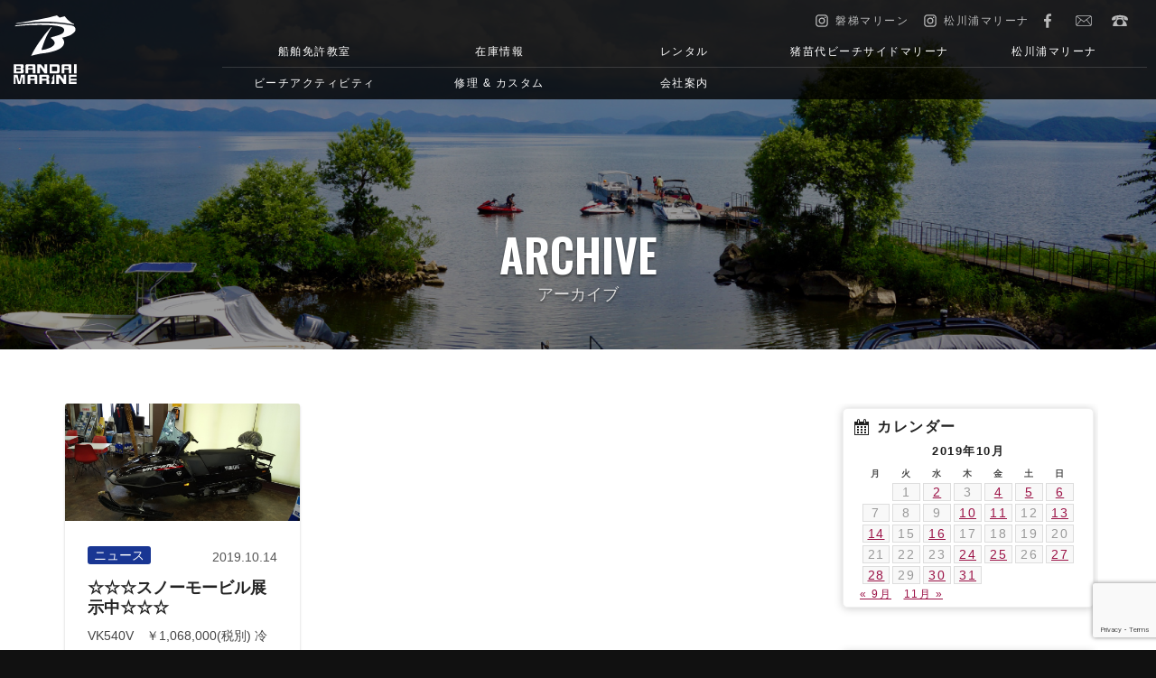

--- FILE ---
content_type: text/html; charset=UTF-8
request_url: https://www.b-marine.com/archives/date/2019/10/14
body_size: 11385
content:
<!doctype html>
<!--[if lt IE 7]>      <html class="no-js lt-ie9 lt-ie8 lt-ie7"> <![endif]-->
<!--[if IE 7]>         <html class="no-js lt-ie9 lt-ie8"> <![endif]-->
<!--[if IE 8]>         <html class="no-js lt-ie9"> <![endif]-->
<!--[if gt IE 8]><!-->
<html class="no-js">
<!--<![endif]-->
<head>

<!-- Google Tag Manager --> 
<script>(function(w,d,s,l,i){w[l]=w[l]||[];w[l].push({'gtm.start':
new Date().getTime(),event:'gtm.js'});var f=d.getElementsByTagName(s)[0],
j=d.createElement(s),dl=l!='dataLayer'?'&l='+l:'';j.async=true;j.src=
'https://www.googletagmanager.com/gtm.js?id='+i+dl;f.parentNode.insertBefore(j,f);
})(window,document,'script','dataLayer','GTM-NX3H6GJ');</script> 
<!-- End Google Tag Manager -->

<meta charset="UTF-8">
<title>
14 | 10月 | 2019 | 磐梯マリーン ボート、ジェット、免許もおまかせ！</title>
<meta name="keywords" content="磐梯マリーン,福島県,猪苗代,松川浦,マリーナ,ボート,ジェット,バスフィッシング,ウェイクボード,マリンスポーツ,レンタル,モーターボート,YAMAHA,マリンジェット,スノーモービル,船舶,免許,水上オートバイ,ラッピング">
<meta name="Description" content="当社は本店が日本一きれいな福島県の猪苗代湖に、松川浦マリーナが福島県相馬市の松川浦にそれぞれ面しています。この湖と海を網羅する最高の立地条件に加え、免許教室から販売、レンタル、保管、修理までサポート、ジェットのことならすべてお任せください。全国に数店しかないヤマハトラスト店ならではのサービスを提供いたしております。また、冬の猪苗代は雪国になります。雪国だからこその経験と知識で信頼の除雪機やスノーモービルの販売、点検、修理を承ります。ぜひ、ご利用ください。">
<meta name="viewport" content="width=device-width">
<link href="https://fonts.googleapis.com/css?family=Oswald:600|Roboto:400,700,700i" rel="stylesheet">
<link href="https://www.b-marine.com/wordpress/wp-content/themes/b-marine/css/basic.css" rel="stylesheet" type="text/css">
<link href="https://www.b-marine.com/wordpress/wp-content/themes/b-marine/css/common.css" rel="stylesheet" type="text/css">
<link rel="stylesheet" href="https://www.b-marine.com/wordpress/wp-content/themes/b-marine/css/ani.css" media="screen and (min-width:1025px)">
<link href="https://www.b-marine.com/wordpress/wp-content/themes/b-marine/css/header_ani.css" rel="stylesheet" type="text/css">
<link href="https://www.b-marine.com/wordpress/wp-content/themes/b-marine/css/contents.css" rel="stylesheet" type="text/css">
    
    
<link href="https://www.b-marine.com/wordpress/wp-content/themes/b-marine/css/page-stock.css" rel="stylesheet" type="text/css">

    
<!-- [if lt IE 9 ]>
<script src="http://html5shiv.googlecode.com/svn/trunk/html5.js"></script>
<![endif]--> 
<!-- [if lt IE 9 ]>
<script src="http://css3-mediaqueries-js.googlecode.com/svn/trunk/css3-mediaqueries.js"></script>
<![endif]--> 
<!--[if gte IE 9]>
  <style type="text/css">
    .gradient {
       filter: none;
    }
  </style>
<![endif]--> 
<script src="//ajax.googleapis.com/ajax/libs/jquery/1.11.0/jquery.min.js"></script> 
<script>
		window.jQuery || document.write( '<script src="https://www.b-marine.com/wordpress/wp-content/themes/b-marine/js/jquery-1.11.0.min.js"><\/script>' )
	</script> 
<script src="https://www.b-marine.com/wordpress/wp-content/themes/b-marine/js/modernizr-2.6.2-respond-1.1.0.min.js"></script>

<!-- WP CSS -->
<link rel="stylesheet" href="https://www.b-marine.com/wordpress/wp-content/themes/b-marine/style.css">
<meta name='robots' content='max-image-preview:large' />
<style id='wp-img-auto-sizes-contain-inline-css' type='text/css'>
img:is([sizes=auto i],[sizes^="auto," i]){contain-intrinsic-size:3000px 1500px}
/*# sourceURL=wp-img-auto-sizes-contain-inline-css */
</style>
<style id='wp-emoji-styles-inline-css' type='text/css'>

	img.wp-smiley, img.emoji {
		display: inline !important;
		border: none !important;
		box-shadow: none !important;
		height: 1em !important;
		width: 1em !important;
		margin: 0 0.07em !important;
		vertical-align: -0.1em !important;
		background: none !important;
		padding: 0 !important;
	}
/*# sourceURL=wp-emoji-styles-inline-css */
</style>
<style id='wp-block-library-inline-css' type='text/css'>
:root{--wp-block-synced-color:#7a00df;--wp-block-synced-color--rgb:122,0,223;--wp-bound-block-color:var(--wp-block-synced-color);--wp-editor-canvas-background:#ddd;--wp-admin-theme-color:#007cba;--wp-admin-theme-color--rgb:0,124,186;--wp-admin-theme-color-darker-10:#006ba1;--wp-admin-theme-color-darker-10--rgb:0,107,160.5;--wp-admin-theme-color-darker-20:#005a87;--wp-admin-theme-color-darker-20--rgb:0,90,135;--wp-admin-border-width-focus:2px}@media (min-resolution:192dpi){:root{--wp-admin-border-width-focus:1.5px}}.wp-element-button{cursor:pointer}:root .has-very-light-gray-background-color{background-color:#eee}:root .has-very-dark-gray-background-color{background-color:#313131}:root .has-very-light-gray-color{color:#eee}:root .has-very-dark-gray-color{color:#313131}:root .has-vivid-green-cyan-to-vivid-cyan-blue-gradient-background{background:linear-gradient(135deg,#00d084,#0693e3)}:root .has-purple-crush-gradient-background{background:linear-gradient(135deg,#34e2e4,#4721fb 50%,#ab1dfe)}:root .has-hazy-dawn-gradient-background{background:linear-gradient(135deg,#faaca8,#dad0ec)}:root .has-subdued-olive-gradient-background{background:linear-gradient(135deg,#fafae1,#67a671)}:root .has-atomic-cream-gradient-background{background:linear-gradient(135deg,#fdd79a,#004a59)}:root .has-nightshade-gradient-background{background:linear-gradient(135deg,#330968,#31cdcf)}:root .has-midnight-gradient-background{background:linear-gradient(135deg,#020381,#2874fc)}:root{--wp--preset--font-size--normal:16px;--wp--preset--font-size--huge:42px}.has-regular-font-size{font-size:1em}.has-larger-font-size{font-size:2.625em}.has-normal-font-size{font-size:var(--wp--preset--font-size--normal)}.has-huge-font-size{font-size:var(--wp--preset--font-size--huge)}.has-text-align-center{text-align:center}.has-text-align-left{text-align:left}.has-text-align-right{text-align:right}.has-fit-text{white-space:nowrap!important}#end-resizable-editor-section{display:none}.aligncenter{clear:both}.items-justified-left{justify-content:flex-start}.items-justified-center{justify-content:center}.items-justified-right{justify-content:flex-end}.items-justified-space-between{justify-content:space-between}.screen-reader-text{border:0;clip-path:inset(50%);height:1px;margin:-1px;overflow:hidden;padding:0;position:absolute;width:1px;word-wrap:normal!important}.screen-reader-text:focus{background-color:#ddd;clip-path:none;color:#444;display:block;font-size:1em;height:auto;left:5px;line-height:normal;padding:15px 23px 14px;text-decoration:none;top:5px;width:auto;z-index:100000}html :where(.has-border-color){border-style:solid}html :where([style*=border-top-color]){border-top-style:solid}html :where([style*=border-right-color]){border-right-style:solid}html :where([style*=border-bottom-color]){border-bottom-style:solid}html :where([style*=border-left-color]){border-left-style:solid}html :where([style*=border-width]){border-style:solid}html :where([style*=border-top-width]){border-top-style:solid}html :where([style*=border-right-width]){border-right-style:solid}html :where([style*=border-bottom-width]){border-bottom-style:solid}html :where([style*=border-left-width]){border-left-style:solid}html :where(img[class*=wp-image-]){height:auto;max-width:100%}:where(figure){margin:0 0 1em}html :where(.is-position-sticky){--wp-admin--admin-bar--position-offset:var(--wp-admin--admin-bar--height,0px)}@media screen and (max-width:600px){html :where(.is-position-sticky){--wp-admin--admin-bar--position-offset:0px}}

/*# sourceURL=wp-block-library-inline-css */
</style><style id='global-styles-inline-css' type='text/css'>
:root{--wp--preset--aspect-ratio--square: 1;--wp--preset--aspect-ratio--4-3: 4/3;--wp--preset--aspect-ratio--3-4: 3/4;--wp--preset--aspect-ratio--3-2: 3/2;--wp--preset--aspect-ratio--2-3: 2/3;--wp--preset--aspect-ratio--16-9: 16/9;--wp--preset--aspect-ratio--9-16: 9/16;--wp--preset--color--black: #000000;--wp--preset--color--cyan-bluish-gray: #abb8c3;--wp--preset--color--white: #ffffff;--wp--preset--color--pale-pink: #f78da7;--wp--preset--color--vivid-red: #cf2e2e;--wp--preset--color--luminous-vivid-orange: #ff6900;--wp--preset--color--luminous-vivid-amber: #fcb900;--wp--preset--color--light-green-cyan: #7bdcb5;--wp--preset--color--vivid-green-cyan: #00d084;--wp--preset--color--pale-cyan-blue: #8ed1fc;--wp--preset--color--vivid-cyan-blue: #0693e3;--wp--preset--color--vivid-purple: #9b51e0;--wp--preset--gradient--vivid-cyan-blue-to-vivid-purple: linear-gradient(135deg,rgb(6,147,227) 0%,rgb(155,81,224) 100%);--wp--preset--gradient--light-green-cyan-to-vivid-green-cyan: linear-gradient(135deg,rgb(122,220,180) 0%,rgb(0,208,130) 100%);--wp--preset--gradient--luminous-vivid-amber-to-luminous-vivid-orange: linear-gradient(135deg,rgb(252,185,0) 0%,rgb(255,105,0) 100%);--wp--preset--gradient--luminous-vivid-orange-to-vivid-red: linear-gradient(135deg,rgb(255,105,0) 0%,rgb(207,46,46) 100%);--wp--preset--gradient--very-light-gray-to-cyan-bluish-gray: linear-gradient(135deg,rgb(238,238,238) 0%,rgb(169,184,195) 100%);--wp--preset--gradient--cool-to-warm-spectrum: linear-gradient(135deg,rgb(74,234,220) 0%,rgb(151,120,209) 20%,rgb(207,42,186) 40%,rgb(238,44,130) 60%,rgb(251,105,98) 80%,rgb(254,248,76) 100%);--wp--preset--gradient--blush-light-purple: linear-gradient(135deg,rgb(255,206,236) 0%,rgb(152,150,240) 100%);--wp--preset--gradient--blush-bordeaux: linear-gradient(135deg,rgb(254,205,165) 0%,rgb(254,45,45) 50%,rgb(107,0,62) 100%);--wp--preset--gradient--luminous-dusk: linear-gradient(135deg,rgb(255,203,112) 0%,rgb(199,81,192) 50%,rgb(65,88,208) 100%);--wp--preset--gradient--pale-ocean: linear-gradient(135deg,rgb(255,245,203) 0%,rgb(182,227,212) 50%,rgb(51,167,181) 100%);--wp--preset--gradient--electric-grass: linear-gradient(135deg,rgb(202,248,128) 0%,rgb(113,206,126) 100%);--wp--preset--gradient--midnight: linear-gradient(135deg,rgb(2,3,129) 0%,rgb(40,116,252) 100%);--wp--preset--font-size--small: 13px;--wp--preset--font-size--medium: 20px;--wp--preset--font-size--large: 36px;--wp--preset--font-size--x-large: 42px;--wp--preset--spacing--20: 0.44rem;--wp--preset--spacing--30: 0.67rem;--wp--preset--spacing--40: 1rem;--wp--preset--spacing--50: 1.5rem;--wp--preset--spacing--60: 2.25rem;--wp--preset--spacing--70: 3.38rem;--wp--preset--spacing--80: 5.06rem;--wp--preset--shadow--natural: 6px 6px 9px rgba(0, 0, 0, 0.2);--wp--preset--shadow--deep: 12px 12px 50px rgba(0, 0, 0, 0.4);--wp--preset--shadow--sharp: 6px 6px 0px rgba(0, 0, 0, 0.2);--wp--preset--shadow--outlined: 6px 6px 0px -3px rgb(255, 255, 255), 6px 6px rgb(0, 0, 0);--wp--preset--shadow--crisp: 6px 6px 0px rgb(0, 0, 0);}:where(.is-layout-flex){gap: 0.5em;}:where(.is-layout-grid){gap: 0.5em;}body .is-layout-flex{display: flex;}.is-layout-flex{flex-wrap: wrap;align-items: center;}.is-layout-flex > :is(*, div){margin: 0;}body .is-layout-grid{display: grid;}.is-layout-grid > :is(*, div){margin: 0;}:where(.wp-block-columns.is-layout-flex){gap: 2em;}:where(.wp-block-columns.is-layout-grid){gap: 2em;}:where(.wp-block-post-template.is-layout-flex){gap: 1.25em;}:where(.wp-block-post-template.is-layout-grid){gap: 1.25em;}.has-black-color{color: var(--wp--preset--color--black) !important;}.has-cyan-bluish-gray-color{color: var(--wp--preset--color--cyan-bluish-gray) !important;}.has-white-color{color: var(--wp--preset--color--white) !important;}.has-pale-pink-color{color: var(--wp--preset--color--pale-pink) !important;}.has-vivid-red-color{color: var(--wp--preset--color--vivid-red) !important;}.has-luminous-vivid-orange-color{color: var(--wp--preset--color--luminous-vivid-orange) !important;}.has-luminous-vivid-amber-color{color: var(--wp--preset--color--luminous-vivid-amber) !important;}.has-light-green-cyan-color{color: var(--wp--preset--color--light-green-cyan) !important;}.has-vivid-green-cyan-color{color: var(--wp--preset--color--vivid-green-cyan) !important;}.has-pale-cyan-blue-color{color: var(--wp--preset--color--pale-cyan-blue) !important;}.has-vivid-cyan-blue-color{color: var(--wp--preset--color--vivid-cyan-blue) !important;}.has-vivid-purple-color{color: var(--wp--preset--color--vivid-purple) !important;}.has-black-background-color{background-color: var(--wp--preset--color--black) !important;}.has-cyan-bluish-gray-background-color{background-color: var(--wp--preset--color--cyan-bluish-gray) !important;}.has-white-background-color{background-color: var(--wp--preset--color--white) !important;}.has-pale-pink-background-color{background-color: var(--wp--preset--color--pale-pink) !important;}.has-vivid-red-background-color{background-color: var(--wp--preset--color--vivid-red) !important;}.has-luminous-vivid-orange-background-color{background-color: var(--wp--preset--color--luminous-vivid-orange) !important;}.has-luminous-vivid-amber-background-color{background-color: var(--wp--preset--color--luminous-vivid-amber) !important;}.has-light-green-cyan-background-color{background-color: var(--wp--preset--color--light-green-cyan) !important;}.has-vivid-green-cyan-background-color{background-color: var(--wp--preset--color--vivid-green-cyan) !important;}.has-pale-cyan-blue-background-color{background-color: var(--wp--preset--color--pale-cyan-blue) !important;}.has-vivid-cyan-blue-background-color{background-color: var(--wp--preset--color--vivid-cyan-blue) !important;}.has-vivid-purple-background-color{background-color: var(--wp--preset--color--vivid-purple) !important;}.has-black-border-color{border-color: var(--wp--preset--color--black) !important;}.has-cyan-bluish-gray-border-color{border-color: var(--wp--preset--color--cyan-bluish-gray) !important;}.has-white-border-color{border-color: var(--wp--preset--color--white) !important;}.has-pale-pink-border-color{border-color: var(--wp--preset--color--pale-pink) !important;}.has-vivid-red-border-color{border-color: var(--wp--preset--color--vivid-red) !important;}.has-luminous-vivid-orange-border-color{border-color: var(--wp--preset--color--luminous-vivid-orange) !important;}.has-luminous-vivid-amber-border-color{border-color: var(--wp--preset--color--luminous-vivid-amber) !important;}.has-light-green-cyan-border-color{border-color: var(--wp--preset--color--light-green-cyan) !important;}.has-vivid-green-cyan-border-color{border-color: var(--wp--preset--color--vivid-green-cyan) !important;}.has-pale-cyan-blue-border-color{border-color: var(--wp--preset--color--pale-cyan-blue) !important;}.has-vivid-cyan-blue-border-color{border-color: var(--wp--preset--color--vivid-cyan-blue) !important;}.has-vivid-purple-border-color{border-color: var(--wp--preset--color--vivid-purple) !important;}.has-vivid-cyan-blue-to-vivid-purple-gradient-background{background: var(--wp--preset--gradient--vivid-cyan-blue-to-vivid-purple) !important;}.has-light-green-cyan-to-vivid-green-cyan-gradient-background{background: var(--wp--preset--gradient--light-green-cyan-to-vivid-green-cyan) !important;}.has-luminous-vivid-amber-to-luminous-vivid-orange-gradient-background{background: var(--wp--preset--gradient--luminous-vivid-amber-to-luminous-vivid-orange) !important;}.has-luminous-vivid-orange-to-vivid-red-gradient-background{background: var(--wp--preset--gradient--luminous-vivid-orange-to-vivid-red) !important;}.has-very-light-gray-to-cyan-bluish-gray-gradient-background{background: var(--wp--preset--gradient--very-light-gray-to-cyan-bluish-gray) !important;}.has-cool-to-warm-spectrum-gradient-background{background: var(--wp--preset--gradient--cool-to-warm-spectrum) !important;}.has-blush-light-purple-gradient-background{background: var(--wp--preset--gradient--blush-light-purple) !important;}.has-blush-bordeaux-gradient-background{background: var(--wp--preset--gradient--blush-bordeaux) !important;}.has-luminous-dusk-gradient-background{background: var(--wp--preset--gradient--luminous-dusk) !important;}.has-pale-ocean-gradient-background{background: var(--wp--preset--gradient--pale-ocean) !important;}.has-electric-grass-gradient-background{background: var(--wp--preset--gradient--electric-grass) !important;}.has-midnight-gradient-background{background: var(--wp--preset--gradient--midnight) !important;}.has-small-font-size{font-size: var(--wp--preset--font-size--small) !important;}.has-medium-font-size{font-size: var(--wp--preset--font-size--medium) !important;}.has-large-font-size{font-size: var(--wp--preset--font-size--large) !important;}.has-x-large-font-size{font-size: var(--wp--preset--font-size--x-large) !important;}
/*# sourceURL=global-styles-inline-css */
</style>

<style id='classic-theme-styles-inline-css' type='text/css'>
/*! This file is auto-generated */
.wp-block-button__link{color:#fff;background-color:#32373c;border-radius:9999px;box-shadow:none;text-decoration:none;padding:calc(.667em + 2px) calc(1.333em + 2px);font-size:1.125em}.wp-block-file__button{background:#32373c;color:#fff;text-decoration:none}
/*# sourceURL=/wp-includes/css/classic-themes.min.css */
</style>
<link rel='stylesheet' id='contact-form-7-css' href='https://www.b-marine.com/wordpress/wp-content/plugins/contact-form-7/includes/css/styles.css?ver=6.1.4' type='text/css' media='all' />
<link rel='stylesheet' id='xo-event-calendar-css' href='https://www.b-marine.com/wordpress/wp-content/plugins/xo-event-calendar/css/xo-event-calendar.css?ver=3.2.10' type='text/css' media='all' />
<link rel='stylesheet' id='xo-event-calendar-event-calendar-css' href='https://www.b-marine.com/wordpress/wp-content/plugins/xo-event-calendar/build/event-calendar/style-index.css?ver=3.2.10' type='text/css' media='all' />
<link rel='stylesheet' id='dashicons-css' href='https://www.b-marine.com/wordpress/wp-includes/css/dashicons.min.css?ver=6.9' type='text/css' media='all' />
<link rel='stylesheet' id='themename-style-css' href='https://www.b-marine.com/wordpress/wp-content/themes/b-marine/style.css?ver=1.0' type='text/css' media='all' />
<link rel='stylesheet' id='fancybox-css' href='https://www.b-marine.com/wordpress/wp-content/plugins/easy-fancybox/fancybox/1.5.4/jquery.fancybox.min.css?ver=6.9' type='text/css' media='screen' />
<style id='fancybox-inline-css' type='text/css'>
#fancybox-outer{background:#ffffff}#fancybox-content{background:#ffffff;border-color:#ffffff;color:#000000;}#fancybox-title,#fancybox-title-float-main{color:#fff}
/*# sourceURL=fancybox-inline-css */
</style>
<script type="text/javascript" src="https://www.b-marine.com/wordpress/wp-includes/js/jquery/jquery.min.js?ver=3.7.1" id="jquery-core-js"></script>
<script type="text/javascript" src="https://www.b-marine.com/wordpress/wp-includes/js/jquery/jquery-migrate.min.js?ver=3.4.1" id="jquery-migrate-js"></script>
<link rel="https://api.w.org/" href="https://www.b-marine.com/wp-json/" /><link rel="EditURI" type="application/rsd+xml" title="RSD" href="https://www.b-marine.com/wordpress/xmlrpc.php?rsd" />
<meta name="generator" content="WordPress 6.9" />
</head>

<body>
<!-- Google Tag Manager (noscript) -->
<noscript>
<iframe src="https://www.googletagmanager.com/ns.html?id=GTM-NX3H6GJ"
height="0" width="0" style="display:none;visibility:hidden"></iframe>
</noscript>
<!-- End Google Tag Manager (noscript) -->

<section id="wrapper" class="cf">
<!-- Menu botton -->
<p id="pmenubn"><a href="#menu" class="menu-link">MENU</a> </p>
<!--/Menu botton --> 

<!-- Header -->
<header id="header">
  <div id="hrbody" class="cf">
    <h1><a href="https://www.b-marine.com/">磐梯マリーン</a></h1>
      
          
      
      
    <ul id="hric" class="cf">
      <li class="li-ins01"><a href="https://www.instagram.com/bandaimarine/" target="_blank" id="hric-ins"><span>磐梯マリーン</span></a></li>
      <li class="li-ins02"><a href="https://www.instagram.com/matsukawauramariina/" target="_blank" id="hric-ins"><span>松川浦マリーナ</span></a></li>
      <li><a href="https://www.facebook.com/bandaimarine/" target="_blank" id="hric-fb">Facebook</a></li>
      <li><a href="https://www.b-marine.com/contact" id="hric-mail">お問い合わせ</a></li>
      <li><a href="tel:0242652750" id="hric-tel">0242-65-2750</a></li>
    </ul>
      
      
      
      
      
      
  </div>
  <!-- Menu -->
  <div id="menubody"> 
    <!--Begin Pattern HTML-->
    <nav id="menu" role="navigation">
      <ul class="cf">
        <li><a href="https://www.b-marine.com/license">船舶免許教室</a> </li>
        <li><a href="https://www.b-marine.com/stock">在庫情報</a> </li>
        <li><a href="https://www.b-marine.com/rental">レンタル</a> </li>
        <li><a href="https://www.b-marine.com/shopinfo">猪苗代ビーチサイドマリーナ</a></li>
        <li><a href="https://www.b-marine.com/shopinfo/matsukawaura"> 松川浦マリーナ</a></li>
        <li><a href="https://www.b-marine.com/activity">ビーチアクティビティ</a></li>
        <!--<li><a href="https://www.b-marine.com/bass_fishing">フィッシングガイド</a> </li>-->
        <li><a href="https://www.b-marine.com/repair-custom">修理 &amp; カスタム</a></li>
        <!--<li><a href="https://www.b-marine.com/wrapping">ラッピングコート</a> </li>-->
        <li><a href="https://www.b-marine.com/company">会社案内</a> </li>
      </ul>
    </nav>
    <!--End Pattern HTML--> 
  </div>
  <!--/Menu --> 
</header>
<!-- /Header -->





<!-- Pagetitle -->
<section class="pagetitle" id="pt-company">
<div class="ptcov">
<div id="ptbody" class="cf">
<h2>ARCHIVE</h2>
<p>アーカイブ</p>
</div>
</div>
</section>
<!--/Pagetitle -->


<!-- Contents -->
<section id="msp" class="cf">
<div class="mmbody cf">

  <div class="mmcc cf">
      <section id="main">
		  
	<ul id="newslist" class="cf">


		
		
			          		
		
							<li>
								<a href="https://www.b-marine.com/archives/1482" class="cf">

									<div class="img-wrap">
										<div class="img-inner">

																						<!--記事本文の最初の画像を取得（finctionphpの最後の処理）-->
											<img src="https://www.b-marine.com/wordpress/wp-content/uploads/2019/10/DSC_0232.jpg" alt="☆☆☆スノーモービル展示中☆☆☆">
											
										</div>
									</div>

									<div class="nwcc">



																				<p class="nwi nwic01">ニュース</p>
										




										<p class="nwdate">
											2019.10.14										</p>
										<h2>
											☆☆☆スノーモービル展示中☆☆☆										</h2>
										<p class="nwcom">
											

VK540V　￥1,068,000(税別)

冷寒時でも良好な始動性　低燃費

給油回数を減らす大容量タンクにより日常生活の ...</p>
										<p class="nwbn">more details&nbsp;&raquo;</p>

									</div>
								</a>
							</li>
														

						</ul>
		  
		  
		 
		  
		  
      </section>
      <section id="side">
	<div class="widget-area">
		<ul>
			<li id="calendar-2" class="widget-container cf widget_calendar"><h3 class="widget-title">カレンダー</h3><div id="calendar_wrap" class="calendar_wrap"><table id="wp-calendar" class="wp-calendar-table">
	<caption>2019年10月</caption>
	<thead>
	<tr>
		<th scope="col" aria-label="月曜日">月</th>
		<th scope="col" aria-label="火曜日">火</th>
		<th scope="col" aria-label="水曜日">水</th>
		<th scope="col" aria-label="木曜日">木</th>
		<th scope="col" aria-label="金曜日">金</th>
		<th scope="col" aria-label="土曜日">土</th>
		<th scope="col" aria-label="日曜日">日</th>
	</tr>
	</thead>
	<tbody>
	<tr>
		<td colspan="1" class="pad">&nbsp;</td><td>1</td><td><a href="https://www.b-marine.com/archives/date/2019/10/02" aria-label="2019年10月2日 に投稿を公開">2</a></td><td>3</td><td><a href="https://www.b-marine.com/archives/date/2019/10/04" aria-label="2019年10月4日 に投稿を公開">4</a></td><td><a href="https://www.b-marine.com/archives/date/2019/10/05" aria-label="2019年10月5日 に投稿を公開">5</a></td><td><a href="https://www.b-marine.com/archives/date/2019/10/06" aria-label="2019年10月6日 に投稿を公開">6</a></td>
	</tr>
	<tr>
		<td>7</td><td>8</td><td>9</td><td><a href="https://www.b-marine.com/archives/date/2019/10/10" aria-label="2019年10月10日 に投稿を公開">10</a></td><td><a href="https://www.b-marine.com/archives/date/2019/10/11" aria-label="2019年10月11日 に投稿を公開">11</a></td><td>12</td><td><a href="https://www.b-marine.com/archives/date/2019/10/13" aria-label="2019年10月13日 に投稿を公開">13</a></td>
	</tr>
	<tr>
		<td><a href="https://www.b-marine.com/archives/date/2019/10/14" aria-label="2019年10月14日 に投稿を公開">14</a></td><td>15</td><td><a href="https://www.b-marine.com/archives/date/2019/10/16" aria-label="2019年10月16日 に投稿を公開">16</a></td><td>17</td><td>18</td><td>19</td><td>20</td>
	</tr>
	<tr>
		<td>21</td><td>22</td><td>23</td><td><a href="https://www.b-marine.com/archives/date/2019/10/24" aria-label="2019年10月24日 に投稿を公開">24</a></td><td><a href="https://www.b-marine.com/archives/date/2019/10/25" aria-label="2019年10月25日 に投稿を公開">25</a></td><td>26</td><td><a href="https://www.b-marine.com/archives/date/2019/10/27" aria-label="2019年10月27日 に投稿を公開">27</a></td>
	</tr>
	<tr>
		<td><a href="https://www.b-marine.com/archives/date/2019/10/28" aria-label="2019年10月28日 に投稿を公開">28</a></td><td>29</td><td><a href="https://www.b-marine.com/archives/date/2019/10/30" aria-label="2019年10月30日 に投稿を公開">30</a></td><td><a href="https://www.b-marine.com/archives/date/2019/10/31" aria-label="2019年10月31日 に投稿を公開">31</a></td>
		<td class="pad" colspan="3">&nbsp;</td>
	</tr>
	</tbody>
	</table><nav aria-label="前と次の月" class="wp-calendar-nav">
		<span class="wp-calendar-nav-prev"><a href="https://www.b-marine.com/archives/date/2019/09">&laquo; 9月</a></span>
		<span class="pad">&nbsp;</span>
		<span class="wp-calendar-nav-next"><a href="https://www.b-marine.com/archives/date/2019/11">11月 &raquo;</a></span>
	</nav></div></li><li id="categories-3" class="widget-container cf widget_categories"><h3 class="widget-title">カテゴリー</h3>
			<ul>
					<li class="cat-item cat-item-1"><a href="https://www.b-marine.com/archives/category/news-event">ニュース＆イベント情報</a>
</li>
	<li class="cat-item cat-item-2"><a href="https://www.b-marine.com/archives/category/bandai-fishing">サモアの釣浪記</a>
</li>
	<li class="cat-item cat-item-4"><a href="https://www.b-marine.com/archives/category/matukawaura-fishing">松川浦マリーナ 釣りブログ</a>
</li>
			</ul>

			</li>
		<li id="recent-posts-3" class="widget-container cf widget_recent_entries">
		<h3 class="widget-title">最近の投稿</h3>
		<ul>
											<li>
					<a href="https://www.b-marine.com/archives/3390">2025年の船舶免許教室日程が発表となりました</a>
									</li>
											<li>
					<a href="https://www.b-marine.com/archives/3379">台風10号について</a>
									</li>
											<li>
					<a href="https://www.b-marine.com/archives/3375">台風7号による出港停止のご案内</a>
									</li>
											<li>
					<a href="https://www.b-marine.com/archives/3373">台風５号による出港停止のご案内</a>
									</li>
											<li>
					<a href="https://www.b-marine.com/archives/3349">年末年始のご案内</a>
									</li>
					</ul>

		</li><li id="archives-3" class="widget-container cf widget_archive"><h3 class="widget-title">月別アーカイブ</h3>
			<ul>
					<li><a href='https://www.b-marine.com/archives/date/2025/03'>2025年3月</a></li>
	<li><a href='https://www.b-marine.com/archives/date/2024/08'>2024年8月</a></li>
	<li><a href='https://www.b-marine.com/archives/date/2023/12'>2023年12月</a></li>
	<li><a href='https://www.b-marine.com/archives/date/2023/10'>2023年10月</a></li>
	<li><a href='https://www.b-marine.com/archives/date/2023/07'>2023年7月</a></li>
	<li><a href='https://www.b-marine.com/archives/date/2023/06'>2023年6月</a></li>
	<li><a href='https://www.b-marine.com/archives/date/2023/03'>2023年3月</a></li>
	<li><a href='https://www.b-marine.com/archives/date/2023/02'>2023年2月</a></li>
	<li><a href='https://www.b-marine.com/archives/date/2023/01'>2023年1月</a></li>
	<li><a href='https://www.b-marine.com/archives/date/2022/12'>2022年12月</a></li>
	<li><a href='https://www.b-marine.com/archives/date/2022/11'>2022年11月</a></li>
	<li><a href='https://www.b-marine.com/archives/date/2022/10'>2022年10月</a></li>
	<li><a href='https://www.b-marine.com/archives/date/2022/09'>2022年9月</a></li>
	<li><a href='https://www.b-marine.com/archives/date/2022/06'>2022年6月</a></li>
	<li><a href='https://www.b-marine.com/archives/date/2022/05'>2022年5月</a></li>
	<li><a href='https://www.b-marine.com/archives/date/2022/04'>2022年4月</a></li>
	<li><a href='https://www.b-marine.com/archives/date/2022/03'>2022年3月</a></li>
	<li><a href='https://www.b-marine.com/archives/date/2022/02'>2022年2月</a></li>
	<li><a href='https://www.b-marine.com/archives/date/2022/01'>2022年1月</a></li>
	<li><a href='https://www.b-marine.com/archives/date/2021/12'>2021年12月</a></li>
	<li><a href='https://www.b-marine.com/archives/date/2021/10'>2021年10月</a></li>
	<li><a href='https://www.b-marine.com/archives/date/2021/09'>2021年9月</a></li>
	<li><a href='https://www.b-marine.com/archives/date/2021/08'>2021年8月</a></li>
	<li><a href='https://www.b-marine.com/archives/date/2021/07'>2021年7月</a></li>
	<li><a href='https://www.b-marine.com/archives/date/2021/06'>2021年6月</a></li>
	<li><a href='https://www.b-marine.com/archives/date/2021/05'>2021年5月</a></li>
	<li><a href='https://www.b-marine.com/archives/date/2021/04'>2021年4月</a></li>
	<li><a href='https://www.b-marine.com/archives/date/2021/03'>2021年3月</a></li>
	<li><a href='https://www.b-marine.com/archives/date/2021/02'>2021年2月</a></li>
	<li><a href='https://www.b-marine.com/archives/date/2021/01'>2021年1月</a></li>
	<li><a href='https://www.b-marine.com/archives/date/2020/12'>2020年12月</a></li>
	<li><a href='https://www.b-marine.com/archives/date/2020/11'>2020年11月</a></li>
	<li><a href='https://www.b-marine.com/archives/date/2020/10'>2020年10月</a></li>
	<li><a href='https://www.b-marine.com/archives/date/2020/09'>2020年9月</a></li>
	<li><a href='https://www.b-marine.com/archives/date/2020/07'>2020年7月</a></li>
	<li><a href='https://www.b-marine.com/archives/date/2020/06'>2020年6月</a></li>
	<li><a href='https://www.b-marine.com/archives/date/2020/05'>2020年5月</a></li>
	<li><a href='https://www.b-marine.com/archives/date/2020/04'>2020年4月</a></li>
	<li><a href='https://www.b-marine.com/archives/date/2020/03'>2020年3月</a></li>
	<li><a href='https://www.b-marine.com/archives/date/2020/02'>2020年2月</a></li>
	<li><a href='https://www.b-marine.com/archives/date/2020/01'>2020年1月</a></li>
	<li><a href='https://www.b-marine.com/archives/date/2019/12'>2019年12月</a></li>
	<li><a href='https://www.b-marine.com/archives/date/2019/11'>2019年11月</a></li>
	<li><a href='https://www.b-marine.com/archives/date/2019/10' aria-current="page">2019年10月</a></li>
	<li><a href='https://www.b-marine.com/archives/date/2019/09'>2019年9月</a></li>
	<li><a href='https://www.b-marine.com/archives/date/2019/08'>2019年8月</a></li>
	<li><a href='https://www.b-marine.com/archives/date/2019/07'>2019年7月</a></li>
	<li><a href='https://www.b-marine.com/archives/date/2019/06'>2019年6月</a></li>
	<li><a href='https://www.b-marine.com/archives/date/2019/05'>2019年5月</a></li>
	<li><a href='https://www.b-marine.com/archives/date/2019/04'>2019年4月</a></li>
	<li><a href='https://www.b-marine.com/archives/date/2019/03'>2019年3月</a></li>
	<li><a href='https://www.b-marine.com/archives/date/2019/02'>2019年2月</a></li>
	<li><a href='https://www.b-marine.com/archives/date/2019/01'>2019年1月</a></li>
	<li><a href='https://www.b-marine.com/archives/date/2018/09'>2018年9月</a></li>
			</ul>

			</li>		</ul>
	</div>
</section>
    </div>

</div>
</section>
<!--/Contents -->



</section>
<!-- End of Wrapper -->





<!-- Footer -->
<footer id="footer">
  <div id="ftbody" class="cf">
    <ul>
      <li><a href="https://www.b-marine.com">ホーム</a> </li>
      <li><a href="https://www.b-marine.com/license">船舶免許教室</a> </li>
      <li><a href="https://www.b-marine.com/stock">在庫情報</a> </li>
      <li><a href="https://www.b-marine.com/rental">レンタル</a> </li>
      <li><a href="https://www.b-marine.com/shopinfo">猪苗代ビーチサイドマリーナ</a></li>
      <li><a href="https://www.b-marine.com/shopinfo/matsukawaura"> 松川浦マリーナ</a></li>
      <li><a href="https://www.b-marine.com/activity">ビーチアクティビティ</a></li>
      <!--<li><a href="https://www.b-marine.com/bass_fishing">フィッシングガイド</a></li>-->
      <li><a href="https://www.b-marine.com/repair-custom">修理 &amp; カスタム</a></li>
     <!-- <li><a href="https://www.b-marine.com/wrapping">ラッピングコート</a> </li>-->
      <li><a href="https://www.b-marine.com/company">会社案内</a></li>
      <li><a href="https://www.b-marine.com/contact">お問い合わせ</a> </li>
      <li><a href="https://www.b-marine.com/privacy">個人情報保護方針</a></li>
    </ul>
    <p>Copyright&nbsp;&copy;&nbsp;BANDAI MARINE All Rights Reserved.</p>
  </div>
</footer>
<!-- /Footer --> 

<!-- Scripts --> 

<!-- menu toggle --> 
<script>
		$( document ).ready( function () {
			$( 'body' ).addClass( 'js' );
			var $menu = $( '#menu' ),
				$menulink = $( '.menu-link' );

			$menulink.click( function () {
				$menulink.toggleClass( 'active' );
				$menu.toggleClass( 'active' );
				return false;
			} );
		} );
		//@ sourceURL=pen.js
	</script> 
<!-- Script --> 
<script>
		function init() {
			// スクロールして何ピクセルでアニメーションさせるか
			var px_change = 200;
			// スクロールのイベントハンドラを登録
			window.addEventListener( 'scroll', function ( e ) {
				// 変化するポイントまでスクロールしたらクラスを追加
				if ( $( window ).scrollTop() > px_change ) {
					$( "#header" ).addClass( "smaller" );
					// 変化するポイント以前であればクラスを削除
				} else if ( $( "#header" ).hasClass( "smaller" ) ) {
					$( "#header" ).removeClass( "smaller" );
				}
			} );
		}
		window.onload = init();
	</script> 
<script src="https://www.b-marine.com/wordpress/wp-content/themes/b-marine/js/jquery.cycle2.min.js"></script> 

<!-- Google Maps --> 
<script type="text/javascript" src="https://maps.google.com/maps/api/js?key=AIzaSyBLUxf2yfs20ybrDORo8I7spp5aiY8H_Iw" lang="UTF-8"></script> 
<script type="text/javascript">
		function initialize() {

			//MAP01
			var latlng = new google.maps.LatLng( 37.52462862629092, 140.0488995312828 );
			var myOptions = {
				zoom: 14,
				center: latlng,
				scrollwheel: false,
				//panControl: false, //（移動 コントロールの表示）
				//zoomControl: false, //（ズーム コントロールの表示）
				//mapTypeControl: false, //（マップ タイプ コントロールの表示）
				//scaleControl: false, //（スケールの表示）
				//streetViewControl: false, //（ペグマンの表示）
				//rotateControl: false, //（回転コントロールの表示）
				//overviewMapControl: false, //（概観マップの表示）
				mapTypeControlOptions: {
					mapTypeIds: [ 'mono', google.maps.MapTypeId.ROADMAP ]
				}
			};
			var map = new google.maps.Map( document.getElementById( 'map_canvas_01' ), myOptions );
			//マーカー
			var image = 'https://www.b-marine.com/wordpress/wp-content/themes/b-marine/img/gmap_marker.png';
			var Marker = new google.maps.Marker( {
				position: latlng,
				map: map,
				icon: image //デフォルトのマーカーを表示する場合は指定無し
			} );

			//MAP02
			var latlng = new google.maps.LatLng( 37.821609853074854, 140.9683686963299 );
			var myOptions = {
				zoom: 14,
				center: latlng,
				scrollwheel: false,
				//panControl: false, //（移動 コントロールの表示）
				//zoomControl: false, //（ズーム コントロールの表示）
				//mapTypeControl: false, //（マップ タイプ コントロールの表示）
				//scaleControl: false, //（スケールの表示）
				//streetViewControl: false, //（ペグマンの表示）
				//rotateControl: false, //（回転コントロールの表示）
				//overviewMapControl: false, //（概観マップの表示）
				mapTypeControlOptions: {
					mapTypeIds: [ 'mono', google.maps.MapTypeId.ROADMAP ]
				}
			};
			var map = new google.maps.Map( document.getElementById( 'map_canvas_02' ), myOptions );
			//マーカー
			var image = 'https://www.b-marine.com/wordpress/wp-content/themes/b-marine/img/gmap_marker.png';
			var Marker = new google.maps.Marker( {
				position: latlng,
				map: map,
				icon: image //デフォルトのマーカーを表示する場合は指定無し
			} );


		}
		google.maps.event.addDomListener( window, 'load', initialize );
	</script> 
<script src="https://www.b-marine.com/wordpress/wp-content/themes/b-marine/js/xml-stock-top.js"></script> 
<script type="text/javascript" src="https://www.b-marine.com/wordpress/wp-content/themes/b-marine/js/jquery.tab.js"></script>
<script type="speculationrules">
{"prefetch":[{"source":"document","where":{"and":[{"href_matches":"/*"},{"not":{"href_matches":["/wordpress/wp-*.php","/wordpress/wp-admin/*","/wordpress/wp-content/uploads/*","/wordpress/wp-content/*","/wordpress/wp-content/plugins/*","/wordpress/wp-content/themes/b-marine/*","/*\\?(.+)"]}},{"not":{"selector_matches":"a[rel~=\"nofollow\"]"}},{"not":{"selector_matches":".no-prefetch, .no-prefetch a"}}]},"eagerness":"conservative"}]}
</script>
<script type="text/javascript" src="https://www.b-marine.com/wordpress/wp-includes/js/dist/hooks.min.js?ver=dd5603f07f9220ed27f1" id="wp-hooks-js"></script>
<script type="text/javascript" src="https://www.b-marine.com/wordpress/wp-includes/js/dist/i18n.min.js?ver=c26c3dc7bed366793375" id="wp-i18n-js"></script>
<script type="text/javascript" id="wp-i18n-js-after">
/* <![CDATA[ */
wp.i18n.setLocaleData( { 'text direction\u0004ltr': [ 'ltr' ] } );
//# sourceURL=wp-i18n-js-after
/* ]]> */
</script>
<script type="text/javascript" src="https://www.b-marine.com/wordpress/wp-content/plugins/contact-form-7/includes/swv/js/index.js?ver=6.1.4" id="swv-js"></script>
<script type="text/javascript" id="contact-form-7-js-translations">
/* <![CDATA[ */
( function( domain, translations ) {
	var localeData = translations.locale_data[ domain ] || translations.locale_data.messages;
	localeData[""].domain = domain;
	wp.i18n.setLocaleData( localeData, domain );
} )( "contact-form-7", {"translation-revision-date":"2025-11-30 08:12:23+0000","generator":"GlotPress\/4.0.3","domain":"messages","locale_data":{"messages":{"":{"domain":"messages","plural-forms":"nplurals=1; plural=0;","lang":"ja_JP"},"This contact form is placed in the wrong place.":["\u3053\u306e\u30b3\u30f3\u30bf\u30af\u30c8\u30d5\u30a9\u30fc\u30e0\u306f\u9593\u9055\u3063\u305f\u4f4d\u7f6e\u306b\u7f6e\u304b\u308c\u3066\u3044\u307e\u3059\u3002"],"Error:":["\u30a8\u30e9\u30fc:"]}},"comment":{"reference":"includes\/js\/index.js"}} );
//# sourceURL=contact-form-7-js-translations
/* ]]> */
</script>
<script type="text/javascript" id="contact-form-7-js-before">
/* <![CDATA[ */
var wpcf7 = {
    "api": {
        "root": "https:\/\/www.b-marine.com\/wp-json\/",
        "namespace": "contact-form-7\/v1"
    }
};
//# sourceURL=contact-form-7-js-before
/* ]]> */
</script>
<script type="text/javascript" src="https://www.b-marine.com/wordpress/wp-content/plugins/contact-form-7/includes/js/index.js?ver=6.1.4" id="contact-form-7-js"></script>
<script type="text/javascript" id="xo-event-calendar-ajax-js-extra">
/* <![CDATA[ */
var xo_event_calendar_object = {"ajax_url":"https://www.b-marine.com/wordpress/wp-admin/admin-ajax.php","action":"xo_event_calendar_month"};
var xo_simple_calendar_object = {"ajax_url":"https://www.b-marine.com/wordpress/wp-admin/admin-ajax.php","action":"xo_simple_calendar_month"};
//# sourceURL=xo-event-calendar-ajax-js-extra
/* ]]> */
</script>
<script type="text/javascript" src="https://www.b-marine.com/wordpress/wp-content/plugins/xo-event-calendar/js/ajax.js?ver=3.2.10" id="xo-event-calendar-ajax-js"></script>
<script type="text/javascript" src="https://www.b-marine.com/wordpress/wp-content/plugins/easy-fancybox/vendor/purify.min.js?ver=6.9" id="fancybox-purify-js"></script>
<script type="text/javascript" id="jquery-fancybox-js-extra">
/* <![CDATA[ */
var efb_i18n = {"close":"Close","next":"Next","prev":"Previous","startSlideshow":"Start slideshow","toggleSize":"Toggle size"};
//# sourceURL=jquery-fancybox-js-extra
/* ]]> */
</script>
<script type="text/javascript" src="https://www.b-marine.com/wordpress/wp-content/plugins/easy-fancybox/fancybox/1.5.4/jquery.fancybox.min.js?ver=6.9" id="jquery-fancybox-js"></script>
<script type="text/javascript" id="jquery-fancybox-js-after">
/* <![CDATA[ */
var fb_timeout, fb_opts={'autoScale':true,'showCloseButton':true,'width':560,'height':340,'margin':20,'pixelRatio':'false','padding':10,'centerOnScroll':false,'enableEscapeButton':true,'speedIn':300,'speedOut':300,'overlayShow':true,'hideOnOverlayClick':true,'overlayColor':'#000','overlayOpacity':0.6,'minViewportWidth':320,'minVpHeight':320,'disableCoreLightbox':'true','enableBlockControls':'true','fancybox_openBlockControls':'true' };
if(typeof easy_fancybox_handler==='undefined'){
var easy_fancybox_handler=function(){
jQuery([".nolightbox","a.wp-block-file__button","a.pin-it-button","a[href*='pinterest.com\/pin\/create']","a[href*='facebook.com\/share']","a[href*='twitter.com\/share']"].join(',')).addClass('nofancybox');
jQuery('a.fancybox-close').on('click',function(e){e.preventDefault();jQuery.fancybox.close()});
/* IMG */
						var unlinkedImageBlocks=jQuery(".wp-block-image > img:not(.nofancybox,figure.nofancybox>img)");
						unlinkedImageBlocks.wrap(function() {
							var href = jQuery( this ).attr( "src" );
							return "<a href='" + href + "'></a>";
						});
var fb_IMG_select=jQuery('a[href*=".jpg" i]:not(.nofancybox,li.nofancybox>a,figure.nofancybox>a),area[href*=".jpg" i]:not(.nofancybox),a[href*=".png" i]:not(.nofancybox,li.nofancybox>a,figure.nofancybox>a),area[href*=".png" i]:not(.nofancybox),a[href*=".webp" i]:not(.nofancybox,li.nofancybox>a,figure.nofancybox>a),area[href*=".webp" i]:not(.nofancybox),a[href*=".jpeg" i]:not(.nofancybox,li.nofancybox>a,figure.nofancybox>a),area[href*=".jpeg" i]:not(.nofancybox)');
fb_IMG_select.addClass('fancybox image');
var fb_IMG_sections=jQuery('.gallery,.wp-block-gallery,.tiled-gallery,.wp-block-jetpack-tiled-gallery,.ngg-galleryoverview,.ngg-imagebrowser,.nextgen_pro_blog_gallery,.nextgen_pro_film,.nextgen_pro_horizontal_filmstrip,.ngg-pro-masonry-wrapper,.ngg-pro-mosaic-container,.nextgen_pro_sidescroll,.nextgen_pro_slideshow,.nextgen_pro_thumbnail_grid,.tiled-gallery');
fb_IMG_sections.each(function(){jQuery(this).find(fb_IMG_select).attr('rel','gallery-'+fb_IMG_sections.index(this));});
jQuery('a.fancybox,area.fancybox,.fancybox>a').each(function(){jQuery(this).fancybox(jQuery.extend(true,{},fb_opts,{'transition':'elastic','transitionIn':'elastic','transitionOut':'elastic','opacity':false,'hideOnContentClick':false,'titleShow':true,'titlePosition':'over','titleFromAlt':true,'showNavArrows':true,'enableKeyboardNav':true,'cyclic':false,'mouseWheel':'true','changeSpeed':250,'changeFade':300}))});
};};
jQuery(easy_fancybox_handler);jQuery(document).on('post-load',easy_fancybox_handler);

//# sourceURL=jquery-fancybox-js-after
/* ]]> */
</script>
<script type="text/javascript" src="https://www.b-marine.com/wordpress/wp-content/plugins/easy-fancybox/vendor/jquery.easing.min.js?ver=1.4.1" id="jquery-easing-js"></script>
<script type="text/javascript" src="https://www.b-marine.com/wordpress/wp-content/plugins/easy-fancybox/vendor/jquery.mousewheel.min.js?ver=3.1.13" id="jquery-mousewheel-js"></script>
<script type="text/javascript" src="https://www.google.com/recaptcha/api.js?render=6Lcks_AiAAAAAPTuzkXVsGMrghb2JPnbw8-uwLZN&amp;ver=3.0" id="google-recaptcha-js"></script>
<script type="text/javascript" src="https://www.b-marine.com/wordpress/wp-includes/js/dist/vendor/wp-polyfill.min.js?ver=3.15.0" id="wp-polyfill-js"></script>
<script type="text/javascript" id="wpcf7-recaptcha-js-before">
/* <![CDATA[ */
var wpcf7_recaptcha = {
    "sitekey": "6Lcks_AiAAAAAPTuzkXVsGMrghb2JPnbw8-uwLZN",
    "actions": {
        "homepage": "homepage",
        "contactform": "contactform"
    }
};
//# sourceURL=wpcf7-recaptcha-js-before
/* ]]> */
</script>
<script type="text/javascript" src="https://www.b-marine.com/wordpress/wp-content/plugins/contact-form-7/modules/recaptcha/index.js?ver=6.1.4" id="wpcf7-recaptcha-js"></script>
<script id="wp-emoji-settings" type="application/json">
{"baseUrl":"https://s.w.org/images/core/emoji/17.0.2/72x72/","ext":".png","svgUrl":"https://s.w.org/images/core/emoji/17.0.2/svg/","svgExt":".svg","source":{"concatemoji":"https://www.b-marine.com/wordpress/wp-includes/js/wp-emoji-release.min.js?ver=6.9"}}
</script>
<script type="module">
/* <![CDATA[ */
/*! This file is auto-generated */
const a=JSON.parse(document.getElementById("wp-emoji-settings").textContent),o=(window._wpemojiSettings=a,"wpEmojiSettingsSupports"),s=["flag","emoji"];function i(e){try{var t={supportTests:e,timestamp:(new Date).valueOf()};sessionStorage.setItem(o,JSON.stringify(t))}catch(e){}}function c(e,t,n){e.clearRect(0,0,e.canvas.width,e.canvas.height),e.fillText(t,0,0);t=new Uint32Array(e.getImageData(0,0,e.canvas.width,e.canvas.height).data);e.clearRect(0,0,e.canvas.width,e.canvas.height),e.fillText(n,0,0);const a=new Uint32Array(e.getImageData(0,0,e.canvas.width,e.canvas.height).data);return t.every((e,t)=>e===a[t])}function p(e,t){e.clearRect(0,0,e.canvas.width,e.canvas.height),e.fillText(t,0,0);var n=e.getImageData(16,16,1,1);for(let e=0;e<n.data.length;e++)if(0!==n.data[e])return!1;return!0}function u(e,t,n,a){switch(t){case"flag":return n(e,"\ud83c\udff3\ufe0f\u200d\u26a7\ufe0f","\ud83c\udff3\ufe0f\u200b\u26a7\ufe0f")?!1:!n(e,"\ud83c\udde8\ud83c\uddf6","\ud83c\udde8\u200b\ud83c\uddf6")&&!n(e,"\ud83c\udff4\udb40\udc67\udb40\udc62\udb40\udc65\udb40\udc6e\udb40\udc67\udb40\udc7f","\ud83c\udff4\u200b\udb40\udc67\u200b\udb40\udc62\u200b\udb40\udc65\u200b\udb40\udc6e\u200b\udb40\udc67\u200b\udb40\udc7f");case"emoji":return!a(e,"\ud83e\u1fac8")}return!1}function f(e,t,n,a){let r;const o=(r="undefined"!=typeof WorkerGlobalScope&&self instanceof WorkerGlobalScope?new OffscreenCanvas(300,150):document.createElement("canvas")).getContext("2d",{willReadFrequently:!0}),s=(o.textBaseline="top",o.font="600 32px Arial",{});return e.forEach(e=>{s[e]=t(o,e,n,a)}),s}function r(e){var t=document.createElement("script");t.src=e,t.defer=!0,document.head.appendChild(t)}a.supports={everything:!0,everythingExceptFlag:!0},new Promise(t=>{let n=function(){try{var e=JSON.parse(sessionStorage.getItem(o));if("object"==typeof e&&"number"==typeof e.timestamp&&(new Date).valueOf()<e.timestamp+604800&&"object"==typeof e.supportTests)return e.supportTests}catch(e){}return null}();if(!n){if("undefined"!=typeof Worker&&"undefined"!=typeof OffscreenCanvas&&"undefined"!=typeof URL&&URL.createObjectURL&&"undefined"!=typeof Blob)try{var e="postMessage("+f.toString()+"("+[JSON.stringify(s),u.toString(),c.toString(),p.toString()].join(",")+"));",a=new Blob([e],{type:"text/javascript"});const r=new Worker(URL.createObjectURL(a),{name:"wpTestEmojiSupports"});return void(r.onmessage=e=>{i(n=e.data),r.terminate(),t(n)})}catch(e){}i(n=f(s,u,c,p))}t(n)}).then(e=>{for(const n in e)a.supports[n]=e[n],a.supports.everything=a.supports.everything&&a.supports[n],"flag"!==n&&(a.supports.everythingExceptFlag=a.supports.everythingExceptFlag&&a.supports[n]);var t;a.supports.everythingExceptFlag=a.supports.everythingExceptFlag&&!a.supports.flag,a.supports.everything||((t=a.source||{}).concatemoji?r(t.concatemoji):t.wpemoji&&t.twemoji&&(r(t.twemoji),r(t.wpemoji)))});
//# sourceURL=https://www.b-marine.com/wordpress/wp-includes/js/wp-emoji-loader.min.js
/* ]]> */
</script>
</body></html>

--- FILE ---
content_type: text/html; charset=utf-8
request_url: https://www.google.com/recaptcha/api2/anchor?ar=1&k=6Lcks_AiAAAAAPTuzkXVsGMrghb2JPnbw8-uwLZN&co=aHR0cHM6Ly93d3cuYi1tYXJpbmUuY29tOjQ0Mw..&hl=en&v=PoyoqOPhxBO7pBk68S4YbpHZ&size=invisible&anchor-ms=20000&execute-ms=30000&cb=d16t4mjugsvo
body_size: 48485
content:
<!DOCTYPE HTML><html dir="ltr" lang="en"><head><meta http-equiv="Content-Type" content="text/html; charset=UTF-8">
<meta http-equiv="X-UA-Compatible" content="IE=edge">
<title>reCAPTCHA</title>
<style type="text/css">
/* cyrillic-ext */
@font-face {
  font-family: 'Roboto';
  font-style: normal;
  font-weight: 400;
  font-stretch: 100%;
  src: url(//fonts.gstatic.com/s/roboto/v48/KFO7CnqEu92Fr1ME7kSn66aGLdTylUAMa3GUBHMdazTgWw.woff2) format('woff2');
  unicode-range: U+0460-052F, U+1C80-1C8A, U+20B4, U+2DE0-2DFF, U+A640-A69F, U+FE2E-FE2F;
}
/* cyrillic */
@font-face {
  font-family: 'Roboto';
  font-style: normal;
  font-weight: 400;
  font-stretch: 100%;
  src: url(//fonts.gstatic.com/s/roboto/v48/KFO7CnqEu92Fr1ME7kSn66aGLdTylUAMa3iUBHMdazTgWw.woff2) format('woff2');
  unicode-range: U+0301, U+0400-045F, U+0490-0491, U+04B0-04B1, U+2116;
}
/* greek-ext */
@font-face {
  font-family: 'Roboto';
  font-style: normal;
  font-weight: 400;
  font-stretch: 100%;
  src: url(//fonts.gstatic.com/s/roboto/v48/KFO7CnqEu92Fr1ME7kSn66aGLdTylUAMa3CUBHMdazTgWw.woff2) format('woff2');
  unicode-range: U+1F00-1FFF;
}
/* greek */
@font-face {
  font-family: 'Roboto';
  font-style: normal;
  font-weight: 400;
  font-stretch: 100%;
  src: url(//fonts.gstatic.com/s/roboto/v48/KFO7CnqEu92Fr1ME7kSn66aGLdTylUAMa3-UBHMdazTgWw.woff2) format('woff2');
  unicode-range: U+0370-0377, U+037A-037F, U+0384-038A, U+038C, U+038E-03A1, U+03A3-03FF;
}
/* math */
@font-face {
  font-family: 'Roboto';
  font-style: normal;
  font-weight: 400;
  font-stretch: 100%;
  src: url(//fonts.gstatic.com/s/roboto/v48/KFO7CnqEu92Fr1ME7kSn66aGLdTylUAMawCUBHMdazTgWw.woff2) format('woff2');
  unicode-range: U+0302-0303, U+0305, U+0307-0308, U+0310, U+0312, U+0315, U+031A, U+0326-0327, U+032C, U+032F-0330, U+0332-0333, U+0338, U+033A, U+0346, U+034D, U+0391-03A1, U+03A3-03A9, U+03B1-03C9, U+03D1, U+03D5-03D6, U+03F0-03F1, U+03F4-03F5, U+2016-2017, U+2034-2038, U+203C, U+2040, U+2043, U+2047, U+2050, U+2057, U+205F, U+2070-2071, U+2074-208E, U+2090-209C, U+20D0-20DC, U+20E1, U+20E5-20EF, U+2100-2112, U+2114-2115, U+2117-2121, U+2123-214F, U+2190, U+2192, U+2194-21AE, U+21B0-21E5, U+21F1-21F2, U+21F4-2211, U+2213-2214, U+2216-22FF, U+2308-230B, U+2310, U+2319, U+231C-2321, U+2336-237A, U+237C, U+2395, U+239B-23B7, U+23D0, U+23DC-23E1, U+2474-2475, U+25AF, U+25B3, U+25B7, U+25BD, U+25C1, U+25CA, U+25CC, U+25FB, U+266D-266F, U+27C0-27FF, U+2900-2AFF, U+2B0E-2B11, U+2B30-2B4C, U+2BFE, U+3030, U+FF5B, U+FF5D, U+1D400-1D7FF, U+1EE00-1EEFF;
}
/* symbols */
@font-face {
  font-family: 'Roboto';
  font-style: normal;
  font-weight: 400;
  font-stretch: 100%;
  src: url(//fonts.gstatic.com/s/roboto/v48/KFO7CnqEu92Fr1ME7kSn66aGLdTylUAMaxKUBHMdazTgWw.woff2) format('woff2');
  unicode-range: U+0001-000C, U+000E-001F, U+007F-009F, U+20DD-20E0, U+20E2-20E4, U+2150-218F, U+2190, U+2192, U+2194-2199, U+21AF, U+21E6-21F0, U+21F3, U+2218-2219, U+2299, U+22C4-22C6, U+2300-243F, U+2440-244A, U+2460-24FF, U+25A0-27BF, U+2800-28FF, U+2921-2922, U+2981, U+29BF, U+29EB, U+2B00-2BFF, U+4DC0-4DFF, U+FFF9-FFFB, U+10140-1018E, U+10190-1019C, U+101A0, U+101D0-101FD, U+102E0-102FB, U+10E60-10E7E, U+1D2C0-1D2D3, U+1D2E0-1D37F, U+1F000-1F0FF, U+1F100-1F1AD, U+1F1E6-1F1FF, U+1F30D-1F30F, U+1F315, U+1F31C, U+1F31E, U+1F320-1F32C, U+1F336, U+1F378, U+1F37D, U+1F382, U+1F393-1F39F, U+1F3A7-1F3A8, U+1F3AC-1F3AF, U+1F3C2, U+1F3C4-1F3C6, U+1F3CA-1F3CE, U+1F3D4-1F3E0, U+1F3ED, U+1F3F1-1F3F3, U+1F3F5-1F3F7, U+1F408, U+1F415, U+1F41F, U+1F426, U+1F43F, U+1F441-1F442, U+1F444, U+1F446-1F449, U+1F44C-1F44E, U+1F453, U+1F46A, U+1F47D, U+1F4A3, U+1F4B0, U+1F4B3, U+1F4B9, U+1F4BB, U+1F4BF, U+1F4C8-1F4CB, U+1F4D6, U+1F4DA, U+1F4DF, U+1F4E3-1F4E6, U+1F4EA-1F4ED, U+1F4F7, U+1F4F9-1F4FB, U+1F4FD-1F4FE, U+1F503, U+1F507-1F50B, U+1F50D, U+1F512-1F513, U+1F53E-1F54A, U+1F54F-1F5FA, U+1F610, U+1F650-1F67F, U+1F687, U+1F68D, U+1F691, U+1F694, U+1F698, U+1F6AD, U+1F6B2, U+1F6B9-1F6BA, U+1F6BC, U+1F6C6-1F6CF, U+1F6D3-1F6D7, U+1F6E0-1F6EA, U+1F6F0-1F6F3, U+1F6F7-1F6FC, U+1F700-1F7FF, U+1F800-1F80B, U+1F810-1F847, U+1F850-1F859, U+1F860-1F887, U+1F890-1F8AD, U+1F8B0-1F8BB, U+1F8C0-1F8C1, U+1F900-1F90B, U+1F93B, U+1F946, U+1F984, U+1F996, U+1F9E9, U+1FA00-1FA6F, U+1FA70-1FA7C, U+1FA80-1FA89, U+1FA8F-1FAC6, U+1FACE-1FADC, U+1FADF-1FAE9, U+1FAF0-1FAF8, U+1FB00-1FBFF;
}
/* vietnamese */
@font-face {
  font-family: 'Roboto';
  font-style: normal;
  font-weight: 400;
  font-stretch: 100%;
  src: url(//fonts.gstatic.com/s/roboto/v48/KFO7CnqEu92Fr1ME7kSn66aGLdTylUAMa3OUBHMdazTgWw.woff2) format('woff2');
  unicode-range: U+0102-0103, U+0110-0111, U+0128-0129, U+0168-0169, U+01A0-01A1, U+01AF-01B0, U+0300-0301, U+0303-0304, U+0308-0309, U+0323, U+0329, U+1EA0-1EF9, U+20AB;
}
/* latin-ext */
@font-face {
  font-family: 'Roboto';
  font-style: normal;
  font-weight: 400;
  font-stretch: 100%;
  src: url(//fonts.gstatic.com/s/roboto/v48/KFO7CnqEu92Fr1ME7kSn66aGLdTylUAMa3KUBHMdazTgWw.woff2) format('woff2');
  unicode-range: U+0100-02BA, U+02BD-02C5, U+02C7-02CC, U+02CE-02D7, U+02DD-02FF, U+0304, U+0308, U+0329, U+1D00-1DBF, U+1E00-1E9F, U+1EF2-1EFF, U+2020, U+20A0-20AB, U+20AD-20C0, U+2113, U+2C60-2C7F, U+A720-A7FF;
}
/* latin */
@font-face {
  font-family: 'Roboto';
  font-style: normal;
  font-weight: 400;
  font-stretch: 100%;
  src: url(//fonts.gstatic.com/s/roboto/v48/KFO7CnqEu92Fr1ME7kSn66aGLdTylUAMa3yUBHMdazQ.woff2) format('woff2');
  unicode-range: U+0000-00FF, U+0131, U+0152-0153, U+02BB-02BC, U+02C6, U+02DA, U+02DC, U+0304, U+0308, U+0329, U+2000-206F, U+20AC, U+2122, U+2191, U+2193, U+2212, U+2215, U+FEFF, U+FFFD;
}
/* cyrillic-ext */
@font-face {
  font-family: 'Roboto';
  font-style: normal;
  font-weight: 500;
  font-stretch: 100%;
  src: url(//fonts.gstatic.com/s/roboto/v48/KFO7CnqEu92Fr1ME7kSn66aGLdTylUAMa3GUBHMdazTgWw.woff2) format('woff2');
  unicode-range: U+0460-052F, U+1C80-1C8A, U+20B4, U+2DE0-2DFF, U+A640-A69F, U+FE2E-FE2F;
}
/* cyrillic */
@font-face {
  font-family: 'Roboto';
  font-style: normal;
  font-weight: 500;
  font-stretch: 100%;
  src: url(//fonts.gstatic.com/s/roboto/v48/KFO7CnqEu92Fr1ME7kSn66aGLdTylUAMa3iUBHMdazTgWw.woff2) format('woff2');
  unicode-range: U+0301, U+0400-045F, U+0490-0491, U+04B0-04B1, U+2116;
}
/* greek-ext */
@font-face {
  font-family: 'Roboto';
  font-style: normal;
  font-weight: 500;
  font-stretch: 100%;
  src: url(//fonts.gstatic.com/s/roboto/v48/KFO7CnqEu92Fr1ME7kSn66aGLdTylUAMa3CUBHMdazTgWw.woff2) format('woff2');
  unicode-range: U+1F00-1FFF;
}
/* greek */
@font-face {
  font-family: 'Roboto';
  font-style: normal;
  font-weight: 500;
  font-stretch: 100%;
  src: url(//fonts.gstatic.com/s/roboto/v48/KFO7CnqEu92Fr1ME7kSn66aGLdTylUAMa3-UBHMdazTgWw.woff2) format('woff2');
  unicode-range: U+0370-0377, U+037A-037F, U+0384-038A, U+038C, U+038E-03A1, U+03A3-03FF;
}
/* math */
@font-face {
  font-family: 'Roboto';
  font-style: normal;
  font-weight: 500;
  font-stretch: 100%;
  src: url(//fonts.gstatic.com/s/roboto/v48/KFO7CnqEu92Fr1ME7kSn66aGLdTylUAMawCUBHMdazTgWw.woff2) format('woff2');
  unicode-range: U+0302-0303, U+0305, U+0307-0308, U+0310, U+0312, U+0315, U+031A, U+0326-0327, U+032C, U+032F-0330, U+0332-0333, U+0338, U+033A, U+0346, U+034D, U+0391-03A1, U+03A3-03A9, U+03B1-03C9, U+03D1, U+03D5-03D6, U+03F0-03F1, U+03F4-03F5, U+2016-2017, U+2034-2038, U+203C, U+2040, U+2043, U+2047, U+2050, U+2057, U+205F, U+2070-2071, U+2074-208E, U+2090-209C, U+20D0-20DC, U+20E1, U+20E5-20EF, U+2100-2112, U+2114-2115, U+2117-2121, U+2123-214F, U+2190, U+2192, U+2194-21AE, U+21B0-21E5, U+21F1-21F2, U+21F4-2211, U+2213-2214, U+2216-22FF, U+2308-230B, U+2310, U+2319, U+231C-2321, U+2336-237A, U+237C, U+2395, U+239B-23B7, U+23D0, U+23DC-23E1, U+2474-2475, U+25AF, U+25B3, U+25B7, U+25BD, U+25C1, U+25CA, U+25CC, U+25FB, U+266D-266F, U+27C0-27FF, U+2900-2AFF, U+2B0E-2B11, U+2B30-2B4C, U+2BFE, U+3030, U+FF5B, U+FF5D, U+1D400-1D7FF, U+1EE00-1EEFF;
}
/* symbols */
@font-face {
  font-family: 'Roboto';
  font-style: normal;
  font-weight: 500;
  font-stretch: 100%;
  src: url(//fonts.gstatic.com/s/roboto/v48/KFO7CnqEu92Fr1ME7kSn66aGLdTylUAMaxKUBHMdazTgWw.woff2) format('woff2');
  unicode-range: U+0001-000C, U+000E-001F, U+007F-009F, U+20DD-20E0, U+20E2-20E4, U+2150-218F, U+2190, U+2192, U+2194-2199, U+21AF, U+21E6-21F0, U+21F3, U+2218-2219, U+2299, U+22C4-22C6, U+2300-243F, U+2440-244A, U+2460-24FF, U+25A0-27BF, U+2800-28FF, U+2921-2922, U+2981, U+29BF, U+29EB, U+2B00-2BFF, U+4DC0-4DFF, U+FFF9-FFFB, U+10140-1018E, U+10190-1019C, U+101A0, U+101D0-101FD, U+102E0-102FB, U+10E60-10E7E, U+1D2C0-1D2D3, U+1D2E0-1D37F, U+1F000-1F0FF, U+1F100-1F1AD, U+1F1E6-1F1FF, U+1F30D-1F30F, U+1F315, U+1F31C, U+1F31E, U+1F320-1F32C, U+1F336, U+1F378, U+1F37D, U+1F382, U+1F393-1F39F, U+1F3A7-1F3A8, U+1F3AC-1F3AF, U+1F3C2, U+1F3C4-1F3C6, U+1F3CA-1F3CE, U+1F3D4-1F3E0, U+1F3ED, U+1F3F1-1F3F3, U+1F3F5-1F3F7, U+1F408, U+1F415, U+1F41F, U+1F426, U+1F43F, U+1F441-1F442, U+1F444, U+1F446-1F449, U+1F44C-1F44E, U+1F453, U+1F46A, U+1F47D, U+1F4A3, U+1F4B0, U+1F4B3, U+1F4B9, U+1F4BB, U+1F4BF, U+1F4C8-1F4CB, U+1F4D6, U+1F4DA, U+1F4DF, U+1F4E3-1F4E6, U+1F4EA-1F4ED, U+1F4F7, U+1F4F9-1F4FB, U+1F4FD-1F4FE, U+1F503, U+1F507-1F50B, U+1F50D, U+1F512-1F513, U+1F53E-1F54A, U+1F54F-1F5FA, U+1F610, U+1F650-1F67F, U+1F687, U+1F68D, U+1F691, U+1F694, U+1F698, U+1F6AD, U+1F6B2, U+1F6B9-1F6BA, U+1F6BC, U+1F6C6-1F6CF, U+1F6D3-1F6D7, U+1F6E0-1F6EA, U+1F6F0-1F6F3, U+1F6F7-1F6FC, U+1F700-1F7FF, U+1F800-1F80B, U+1F810-1F847, U+1F850-1F859, U+1F860-1F887, U+1F890-1F8AD, U+1F8B0-1F8BB, U+1F8C0-1F8C1, U+1F900-1F90B, U+1F93B, U+1F946, U+1F984, U+1F996, U+1F9E9, U+1FA00-1FA6F, U+1FA70-1FA7C, U+1FA80-1FA89, U+1FA8F-1FAC6, U+1FACE-1FADC, U+1FADF-1FAE9, U+1FAF0-1FAF8, U+1FB00-1FBFF;
}
/* vietnamese */
@font-face {
  font-family: 'Roboto';
  font-style: normal;
  font-weight: 500;
  font-stretch: 100%;
  src: url(//fonts.gstatic.com/s/roboto/v48/KFO7CnqEu92Fr1ME7kSn66aGLdTylUAMa3OUBHMdazTgWw.woff2) format('woff2');
  unicode-range: U+0102-0103, U+0110-0111, U+0128-0129, U+0168-0169, U+01A0-01A1, U+01AF-01B0, U+0300-0301, U+0303-0304, U+0308-0309, U+0323, U+0329, U+1EA0-1EF9, U+20AB;
}
/* latin-ext */
@font-face {
  font-family: 'Roboto';
  font-style: normal;
  font-weight: 500;
  font-stretch: 100%;
  src: url(//fonts.gstatic.com/s/roboto/v48/KFO7CnqEu92Fr1ME7kSn66aGLdTylUAMa3KUBHMdazTgWw.woff2) format('woff2');
  unicode-range: U+0100-02BA, U+02BD-02C5, U+02C7-02CC, U+02CE-02D7, U+02DD-02FF, U+0304, U+0308, U+0329, U+1D00-1DBF, U+1E00-1E9F, U+1EF2-1EFF, U+2020, U+20A0-20AB, U+20AD-20C0, U+2113, U+2C60-2C7F, U+A720-A7FF;
}
/* latin */
@font-face {
  font-family: 'Roboto';
  font-style: normal;
  font-weight: 500;
  font-stretch: 100%;
  src: url(//fonts.gstatic.com/s/roboto/v48/KFO7CnqEu92Fr1ME7kSn66aGLdTylUAMa3yUBHMdazQ.woff2) format('woff2');
  unicode-range: U+0000-00FF, U+0131, U+0152-0153, U+02BB-02BC, U+02C6, U+02DA, U+02DC, U+0304, U+0308, U+0329, U+2000-206F, U+20AC, U+2122, U+2191, U+2193, U+2212, U+2215, U+FEFF, U+FFFD;
}
/* cyrillic-ext */
@font-face {
  font-family: 'Roboto';
  font-style: normal;
  font-weight: 900;
  font-stretch: 100%;
  src: url(//fonts.gstatic.com/s/roboto/v48/KFO7CnqEu92Fr1ME7kSn66aGLdTylUAMa3GUBHMdazTgWw.woff2) format('woff2');
  unicode-range: U+0460-052F, U+1C80-1C8A, U+20B4, U+2DE0-2DFF, U+A640-A69F, U+FE2E-FE2F;
}
/* cyrillic */
@font-face {
  font-family: 'Roboto';
  font-style: normal;
  font-weight: 900;
  font-stretch: 100%;
  src: url(//fonts.gstatic.com/s/roboto/v48/KFO7CnqEu92Fr1ME7kSn66aGLdTylUAMa3iUBHMdazTgWw.woff2) format('woff2');
  unicode-range: U+0301, U+0400-045F, U+0490-0491, U+04B0-04B1, U+2116;
}
/* greek-ext */
@font-face {
  font-family: 'Roboto';
  font-style: normal;
  font-weight: 900;
  font-stretch: 100%;
  src: url(//fonts.gstatic.com/s/roboto/v48/KFO7CnqEu92Fr1ME7kSn66aGLdTylUAMa3CUBHMdazTgWw.woff2) format('woff2');
  unicode-range: U+1F00-1FFF;
}
/* greek */
@font-face {
  font-family: 'Roboto';
  font-style: normal;
  font-weight: 900;
  font-stretch: 100%;
  src: url(//fonts.gstatic.com/s/roboto/v48/KFO7CnqEu92Fr1ME7kSn66aGLdTylUAMa3-UBHMdazTgWw.woff2) format('woff2');
  unicode-range: U+0370-0377, U+037A-037F, U+0384-038A, U+038C, U+038E-03A1, U+03A3-03FF;
}
/* math */
@font-face {
  font-family: 'Roboto';
  font-style: normal;
  font-weight: 900;
  font-stretch: 100%;
  src: url(//fonts.gstatic.com/s/roboto/v48/KFO7CnqEu92Fr1ME7kSn66aGLdTylUAMawCUBHMdazTgWw.woff2) format('woff2');
  unicode-range: U+0302-0303, U+0305, U+0307-0308, U+0310, U+0312, U+0315, U+031A, U+0326-0327, U+032C, U+032F-0330, U+0332-0333, U+0338, U+033A, U+0346, U+034D, U+0391-03A1, U+03A3-03A9, U+03B1-03C9, U+03D1, U+03D5-03D6, U+03F0-03F1, U+03F4-03F5, U+2016-2017, U+2034-2038, U+203C, U+2040, U+2043, U+2047, U+2050, U+2057, U+205F, U+2070-2071, U+2074-208E, U+2090-209C, U+20D0-20DC, U+20E1, U+20E5-20EF, U+2100-2112, U+2114-2115, U+2117-2121, U+2123-214F, U+2190, U+2192, U+2194-21AE, U+21B0-21E5, U+21F1-21F2, U+21F4-2211, U+2213-2214, U+2216-22FF, U+2308-230B, U+2310, U+2319, U+231C-2321, U+2336-237A, U+237C, U+2395, U+239B-23B7, U+23D0, U+23DC-23E1, U+2474-2475, U+25AF, U+25B3, U+25B7, U+25BD, U+25C1, U+25CA, U+25CC, U+25FB, U+266D-266F, U+27C0-27FF, U+2900-2AFF, U+2B0E-2B11, U+2B30-2B4C, U+2BFE, U+3030, U+FF5B, U+FF5D, U+1D400-1D7FF, U+1EE00-1EEFF;
}
/* symbols */
@font-face {
  font-family: 'Roboto';
  font-style: normal;
  font-weight: 900;
  font-stretch: 100%;
  src: url(//fonts.gstatic.com/s/roboto/v48/KFO7CnqEu92Fr1ME7kSn66aGLdTylUAMaxKUBHMdazTgWw.woff2) format('woff2');
  unicode-range: U+0001-000C, U+000E-001F, U+007F-009F, U+20DD-20E0, U+20E2-20E4, U+2150-218F, U+2190, U+2192, U+2194-2199, U+21AF, U+21E6-21F0, U+21F3, U+2218-2219, U+2299, U+22C4-22C6, U+2300-243F, U+2440-244A, U+2460-24FF, U+25A0-27BF, U+2800-28FF, U+2921-2922, U+2981, U+29BF, U+29EB, U+2B00-2BFF, U+4DC0-4DFF, U+FFF9-FFFB, U+10140-1018E, U+10190-1019C, U+101A0, U+101D0-101FD, U+102E0-102FB, U+10E60-10E7E, U+1D2C0-1D2D3, U+1D2E0-1D37F, U+1F000-1F0FF, U+1F100-1F1AD, U+1F1E6-1F1FF, U+1F30D-1F30F, U+1F315, U+1F31C, U+1F31E, U+1F320-1F32C, U+1F336, U+1F378, U+1F37D, U+1F382, U+1F393-1F39F, U+1F3A7-1F3A8, U+1F3AC-1F3AF, U+1F3C2, U+1F3C4-1F3C6, U+1F3CA-1F3CE, U+1F3D4-1F3E0, U+1F3ED, U+1F3F1-1F3F3, U+1F3F5-1F3F7, U+1F408, U+1F415, U+1F41F, U+1F426, U+1F43F, U+1F441-1F442, U+1F444, U+1F446-1F449, U+1F44C-1F44E, U+1F453, U+1F46A, U+1F47D, U+1F4A3, U+1F4B0, U+1F4B3, U+1F4B9, U+1F4BB, U+1F4BF, U+1F4C8-1F4CB, U+1F4D6, U+1F4DA, U+1F4DF, U+1F4E3-1F4E6, U+1F4EA-1F4ED, U+1F4F7, U+1F4F9-1F4FB, U+1F4FD-1F4FE, U+1F503, U+1F507-1F50B, U+1F50D, U+1F512-1F513, U+1F53E-1F54A, U+1F54F-1F5FA, U+1F610, U+1F650-1F67F, U+1F687, U+1F68D, U+1F691, U+1F694, U+1F698, U+1F6AD, U+1F6B2, U+1F6B9-1F6BA, U+1F6BC, U+1F6C6-1F6CF, U+1F6D3-1F6D7, U+1F6E0-1F6EA, U+1F6F0-1F6F3, U+1F6F7-1F6FC, U+1F700-1F7FF, U+1F800-1F80B, U+1F810-1F847, U+1F850-1F859, U+1F860-1F887, U+1F890-1F8AD, U+1F8B0-1F8BB, U+1F8C0-1F8C1, U+1F900-1F90B, U+1F93B, U+1F946, U+1F984, U+1F996, U+1F9E9, U+1FA00-1FA6F, U+1FA70-1FA7C, U+1FA80-1FA89, U+1FA8F-1FAC6, U+1FACE-1FADC, U+1FADF-1FAE9, U+1FAF0-1FAF8, U+1FB00-1FBFF;
}
/* vietnamese */
@font-face {
  font-family: 'Roboto';
  font-style: normal;
  font-weight: 900;
  font-stretch: 100%;
  src: url(//fonts.gstatic.com/s/roboto/v48/KFO7CnqEu92Fr1ME7kSn66aGLdTylUAMa3OUBHMdazTgWw.woff2) format('woff2');
  unicode-range: U+0102-0103, U+0110-0111, U+0128-0129, U+0168-0169, U+01A0-01A1, U+01AF-01B0, U+0300-0301, U+0303-0304, U+0308-0309, U+0323, U+0329, U+1EA0-1EF9, U+20AB;
}
/* latin-ext */
@font-face {
  font-family: 'Roboto';
  font-style: normal;
  font-weight: 900;
  font-stretch: 100%;
  src: url(//fonts.gstatic.com/s/roboto/v48/KFO7CnqEu92Fr1ME7kSn66aGLdTylUAMa3KUBHMdazTgWw.woff2) format('woff2');
  unicode-range: U+0100-02BA, U+02BD-02C5, U+02C7-02CC, U+02CE-02D7, U+02DD-02FF, U+0304, U+0308, U+0329, U+1D00-1DBF, U+1E00-1E9F, U+1EF2-1EFF, U+2020, U+20A0-20AB, U+20AD-20C0, U+2113, U+2C60-2C7F, U+A720-A7FF;
}
/* latin */
@font-face {
  font-family: 'Roboto';
  font-style: normal;
  font-weight: 900;
  font-stretch: 100%;
  src: url(//fonts.gstatic.com/s/roboto/v48/KFO7CnqEu92Fr1ME7kSn66aGLdTylUAMa3yUBHMdazQ.woff2) format('woff2');
  unicode-range: U+0000-00FF, U+0131, U+0152-0153, U+02BB-02BC, U+02C6, U+02DA, U+02DC, U+0304, U+0308, U+0329, U+2000-206F, U+20AC, U+2122, U+2191, U+2193, U+2212, U+2215, U+FEFF, U+FFFD;
}

</style>
<link rel="stylesheet" type="text/css" href="https://www.gstatic.com/recaptcha/releases/PoyoqOPhxBO7pBk68S4YbpHZ/styles__ltr.css">
<script nonce="LGX4LMKce8W1r9mPyPjNUA" type="text/javascript">window['__recaptcha_api'] = 'https://www.google.com/recaptcha/api2/';</script>
<script type="text/javascript" src="https://www.gstatic.com/recaptcha/releases/PoyoqOPhxBO7pBk68S4YbpHZ/recaptcha__en.js" nonce="LGX4LMKce8W1r9mPyPjNUA">
      
    </script></head>
<body><div id="rc-anchor-alert" class="rc-anchor-alert"></div>
<input type="hidden" id="recaptcha-token" value="[base64]">
<script type="text/javascript" nonce="LGX4LMKce8W1r9mPyPjNUA">
      recaptcha.anchor.Main.init("[\x22ainput\x22,[\x22bgdata\x22,\x22\x22,\[base64]/[base64]/UltIKytdPWE6KGE8MjA0OD9SW0grK109YT4+NnwxOTI6KChhJjY0NTEyKT09NTUyOTYmJnErMTxoLmxlbmd0aCYmKGguY2hhckNvZGVBdChxKzEpJjY0NTEyKT09NTYzMjA/[base64]/MjU1OlI/[base64]/[base64]/[base64]/[base64]/[base64]/[base64]/[base64]/[base64]/[base64]/[base64]\x22,\[base64]\x22,\[base64]/w6PCrBdPHMOWLxwFw6Bmw43DiwPCvMKUw4U7w5TDicO1dsOMF8K8RsKYSMOwwoIsecOdGk4EZMKWw5LCoMOjwrXCh8Kew4PCisO+CVloH2XClcO/NX5Xejg6RTlnw6zCssKFFCDCq8OPFFPChFdywqkAw7vCkcKrw6dWI8ObwqMBZwrCicOZw69lPRXDuHptw7rCtsOzw7fCtxfDh2XDj8KTwr0Ew6QfYgY9w5PChBfCoMK8wrZSw4fCnMOmWMOmwr1MwrxBwoDDm2/DlcO1HGTDgsOzw6bDicOCYsKow7lmwr46cUQyMwt3EHPDlXh3wqc+w6bDqcK2w5/Do8OGF8Owwr4BesK+UsK0w7jCgGQkAwTCrUbDtFzDncK1w4fDnsOrwq5tw5YDXTDDrADCi0XCgB3DkcO7w4V9KsK2wpNuaMKlKMOjJsOfw4HCssKdw5FPwqJ4w5jDmzk8w7A/wpDDtxdgdsOITsOBw7PDr8OURhIIwoPDmBZ9aQ1PAS/Dr8K7aMKkfCAPWsO3UsKhwpTDlcOVw4DDjMKvaE/Cr8OUUcOkw6bDgMOuRlfDq0ggw7zDlsKHZxDCgcOkwrfDmm3Cl8OEXMOoXcO9f8KEw4/[base64]/CisOpwqHDiXHDh8OWwqHCjsKEwrDDn0MiUcO+w5oKw4HCqsOcVGbCrMOTWHXDih/DkyMGwqrDohTDiG7Dv8KdEF3ChsKiw590dsKvFxI/GwrDrl8TwphDBCbDuVzDqMOnw6M3wpJww795EMO4wrR5PMKHwpo+ehozw6TDnsOdNMOTZR0TwpFifsKvwq52GxZ8w5fDu8O8w4Y/[base64]/[base64]/[base64]/bcODwqZSZMOpwqPCryY0OG9Jw6k3wrg6LEQ/cMOfeMKxBB7DqcOfwqfClWptBsK9clQ8wofDpMKaFsKZVMKvwqtSwoDCmDEQwo05WmjDjkoow74DHE7CssO5RxBwSknDmcOYYBjChCXDgxZSTCx7woXDg0/[base64]/[base64]/CkcODexnDjwFzwo8gw5PDl8OhHcKKIMK2w4p4w4sTE8KXwrXDosKkaAbCtnbCsSwNwqbCgzVlFMK3FyVVIkd/woTCusKzCmlcQyDCqsKowpZlw5XChsOBIcOtRsKnw6DCrSh/GWHDgTcSwq4Rw53CjsOmQwRawrPCmFFgw6jCtMO5T8Olb8KORQVpw6nDkjTCnQTCt35zesK3w69TJiQUwoBJZynCuRQKX8KnwpfCmyNDw6bCmALCpcOJwoDDhzPDncK2P8KRw6zCoi7DjcOkwpnCk1nCpzJewpQkwoc/Fm7Cl8ODw47DkcOrC8O8HRLCk8ONV2A1w50YbTTDijLChGQPNMOGb0LDin7CosKVwo/[base64]/CrcKMUcOHwq0Mw59Qw7dyw5LCiMKQwoNgw5fCiMK1w457w6vDsMKDwrV8ZsKSIMOnVcKUJ0J8VgHCpsOIcMK8wpbDsMOsw5jDtX5pwr3CpVsBBWLCt2vChUPCu8OcQUrCiMKNDy80w5HCq8KEwpRBUsKmw7wPwpQewp9rJzZHMMKqwohQw5/CjHPDrcONIQXCpDfDoMKgwp9Ke2VrKifCosOyBMKhTsKwSMOaw4kcwqLDjMOOB8O4wqVsHsO9MWnDqRlFwpPCssOZw7dXw5jCocK/[base64]/CnsOuPcOXEm1YwqjDrsOsQcKjwpFsb8K1G0LCjsOZw7XCs2/Cmwx7w67DlMObw5spPGNGLsOJEDLCkgXDhkg8wojCicOHw4vDvgrDlwFfYjUVRsKpwp8yBsKFw4lGwpgXGcOZwpDDlsOdw78Zw6XCowxrIjXCt8K7w7F5UcO8w7LDksKLwq/Cui5uw5F9agF4Z1Yfwp1vwqlRwolAIMKrTMOEw6bCuxtfY8OIwpjDt8ObHQJOwofCoA3Dp0PDtkLCosKzUVVhP8OhF8O0w55Zw43CmVrCocOKw57CnMOZw78kXUwZacKWaX7CiMKhLXt6w4UFw7TDm8KHw7/Cv8OqwrPCkh9Aw4XCpMKQwrlawoTDoghAwr3DpcKtw5FTwogICMKZAcO7wrXDhlhjZi9gwqDCjcKQwrHCiXnDoXzDkjPCr1vCgRnDgFQlwoEMWzfDtcKGw4zCr8Kdwpp5GSjCk8KFwo7DhklIP8OSw4LCviV/wrxyNF0LwoQ4AEfDgC0zw41RNA1+w57CglY8w6tcE8KWZjrDqHzCmsObw6DDtcKFU8KdwrIlwrPCk8KXwrlkBcO5wqLCoMK1F8KsXT/CjsOTJg3DoBVENcKow4TCvsOGR8OSScKYw4jDnmPDpQjCtQLCgSfDgMORHBNTw4Azw5XCv8KkA0/[base64]/Dt2fDocOMwrZnTsOjS1HCl8KvHhAZYiwmwq1UwotjXh/[base64]/bkcvwoYBwpZ/wr4Iw54qK8OceMKQwrU+wo0rXizDvEMgLcOPwoHCnBRywrQcwq/Cj8O+LsKDM8O+AAYiwoslwpLCocOoZ8KFBi97HsOiNxfDhUfDm0/DpsKsbsOxwpkSP8ORwo7ClkcQw6vDtcORQMKbwrvCmCXDimZZwoA7w7Y9wrNDwp1Ow6c0YsKtVcKPw5nDscOgLMKBZjzDoCsxW8Oxwo3DhsOjw6JGTcOYA8Ogw6zDo8OkNUlLwoHCrlnDhcOUAsODwqPCnD/Ckx90S8OjPnJzYsKfw51ww5sdw4jCkcOxNCRbw6LCmW3DhMKfawFQw5DCnBjDlMO5wpLDu0bChzIxInHDnW4cLcK/wofCrzbDqcOMMg3CmDEQLWZ0dsKGHUHCusO1w41bw50aw7dxXsKkwrzDr8OtwqTDrmHCtm4XGcKXHMOmOGTCjsO9XwMpQsO/f3xWWRLDosOdwqzCtCvCjcK7wqg0woMowpwnw5UzaEbDmcO6N8KaTMOhOsKmHcKCwrEMwpFXU2IQV0s3w4bCkXjDjXl/[base64]/[base64]/DtgDCiMK9w67CqX3Dph82w79fwqgLFcKpw5zDs28nwqzDvGfCmcKKbMOrwqkpLMKWCTFFFcO9w4EmwpTCmhfDkMOjw7fDg8K7wqYBw6HCvFPDqMKmFcKow4/CgcO8woXCrmHCgGBmN23Cki00w445w6XCgxnCj8Knw5nDnCJcPsKFw7TDlcO1G8O4wqNHw6jDn8OPw5bDqMKFwrHDlsOiNx4pZSYPw71BDcO+NMKIS1dEZBMPw4fDucOUw6Rlw6/DqmwFwrU+w77Cm3LCj1JkwpPDhx3Dn8KTWS1sYhvCp8OtecO4wq0eT8KBwrLCoxXCjMKnHcOtWjjDqis5wojDvg/DgyUiRcKBwrDDrwPDqcOpK8Kub20UccOCw6QlJi7ChgLCgUhtMMOYA8K5wrLDrCrCqsOJeAHCtjPCvHtlcsKnwqLDg1vCoT3Dl1zDqx7Dgz3CjBliXBrCuMK+D8OVwp3ChMOGa2QYwo/Cj8OPw7cBRCtOKcKUwrE5MsKkwq8xw6jCisKAQmAjwoTDpT5fwrvChEcQwoZUw4Z7Ri7Co8O1wqnDtsOWbSTCtWvCuMKSPMOXwrlkWTDClV/DuVNbC8O9wrlWfMOWLDLCknTDiDV3wq9CMRvDpsKvwpIMw7jDjV/DjzpCJwIhB8OPVjRZw7dZKsOUw6tzwpNZej4Bw61Xw4zDqMO8E8OmwrfCoCvDih06cl/[base64]/HjPDisKAw4HDixVowr04NRYUw4wERMK9PcOcw4VjIAIiwqJLJQzCgWVmc8O7Xwt0XsKww5XChChgTsKFaMKrYsOlADnDhEnDt8OfwoDCisKowqLCoMO5VcK/[base64]/Dn8Omw7x1w7DDmsKYAj81wolDdMODD8K6aCjDggYww55Uw5fDncKeMsKdXzcqwqrCtkE+wqLDlcO+wpTDvUUjOlDCvsKQw409Pkh4YsKJSzEww59tw5l6WwjCusOVO8OVwp5+w6pcw6Mbw5R7wqg1w7XCl0rClEMOGsOWIjcwOsOECcOGUgnCl2xSc0t/YgwIB8Kowphhw5EfwqzDk8OAO8K5DMOuw57Ci8OpYU7DgsKjwqHDjyYOwpt1w4fCm8K/[base64]/DosO3FcOmG8OvFsO4E1ckQwvCqkPCv8OGHChuw7kcw5rDi1dlAwzCtRNLecOFcMO8w5TDpcOswpDCpBXClEnDpV9Ww6XChinCiMOcwqTDgD3DmcKQwrV5w795w4I6w4o/ajzClEPCpnFiw6HDmDsHC8KfwrMQwqg6A8KZw6/[base64]/DlcOOwrcyTx7Cs8KPwo1hwrRLwrnClcK2w4jDgklnWid8w5xoG1Q/CnDDvMOvwroraTZZIFIHwqDDimvDkUnDsAvCjA/DhcKMRjgrw4rDtwNYw5rCpMOHCSzDjsODbMK9wq45RMO2w4BFNjjDgFzDnS3DjngEwrU7w5Z4RsKJw5pMwrVlIjNgw4fCkDTDunc5w4BNWjPDhsKKTiFawoNzCsKJVMO4woPCqsKYcVo/[base64]/CrcKmY8OlOcO9wrA/wqPDtkXCp8KDdmwyQhPCr8KlL8ODw7fDpsKqYVHCrgvDtFVPw5HChsOvw5RXwr3Ck07DsnLDhwdISH4+FsKQS8OHFsOow6EtwrAJLgzDl2g2w7RqCVzDg8O8wppbX8KYwocDe1pIwp92w6kHU8OIZyrCm182TMKUHFELN8KowowfwobDoMOYXnPDq1nDg0/[base64]/DvsKyOgbCksOPeMKyfD7Dk8O3w5TCrVk3LcORw5TCi1srw791wrjDjhEXw68eag9dXcOmwqNdw7Ecw50sFkNVw5Ejw4YcS2Y6DMOqw67DgX9jw4NmeTQcPFvDlMKFw5V4XcOEEcKsJ8OwNcKcwpDDlCwtw5XDgsKla8K/wrJLNMOaDD9WJRBqwopLw6FpNsK7dHrDvS8jEsOJwonDj8KlwrspERrDucOxXWRoKMK5w6bCjcKnw5/DosOJwovDvsOZw4bCml52WcK5wogXIQQIw4TDrFDDvsKJw4/[base64]/[base64]/KcKDw5F0OMOsamXDgsKHDCTDrMO/wqrDkMOHN8K/[base64]/[base64]/[base64]/Dl8KZw5ZKGMO5woxewrnDrQ1/w7vDpy5MWWUEKhrDnsKRw5NRwp/[base64]/wowdesKyw4nCmsO1TANqLcOiwr9zw7bDkA1sMcObRE7CucOTK8K2c8O2w65Vw4JidsOaMcKbF8OSw5vDhMKJwpTCmMOyJ2rClcOmwqAIw7zDo29OwqVwwr3DgB8gwpHDukFxwonDlMKfGU4mAsKrw7EzLHHDvgrDucKlwodgwozDp0DCscK0w6QHJB9Nw4lYw7/CncOmAcKuwoLDtMOhw7plw5LDn8O/wpkTAcKbwpYzwpXChy8BPxc4w6rCj2N4w5vDkMKKccOWw41dUcOVL8OFwpYqw6XDmMOHwqzDjgbDsy7DhRHDsT7Cs8O+UUjDkcOEw7Zvf0nDjT/[base64]/ASggw6I+UMOCw7nDsCjCoMKfw4PChcKxMRHDtUPCj8KAf8OoKX0iL1g3w5DDncOZw6UPwoxkw6tSw49IIFRfKTQywqPCtnthIcOrwr/[base64]/w57DrGowbsOAIcKqwqMSP24lwoA/woDCkcO1woFHW37CsBfDv8Obw69Lw60Bwr/CjiYLJ8OZZUhPw6/DjgnDuMO1w4VkwoDCisOUck9zbMOgwqnDmMKzYMODw6c1wpsawoZ+asOwwrDCscKMw5LDmMK3w7oeLsOVbG7CiBM3wo9nw7kXHcKIJntgAC3Dr8KyQTkIFj5tw7UwwpnCpiHDgnJLwoQFHsKLbMORwptxbcOdLWYewo7CvcKec8O3wo/CvWN8P8Kmw6jCiMOSQzPDtMOWUcODwqLDuMKlP8OUeMO3wqjDqGkmw6IQw6rDoExgC8OAFBtiw7XDrzTCoMO6f8OJYcO/w5HCtcO5YcKFwpzDnMOOwqFDfk0hwqjCtcK1w7UUe8O/[base64]/DgTxHZMOVXTENw7vCrcKpwp3CscO3wrvCjcKPwq4YHsOkwp14wpnCpsKVKE4Bw4HDjMKCwqXCosKnRsKHw7EaJ1Fgw7ZMwo94G0FIw4kfGMKlwoUPVB3DuF1BSnnCmsKUw4jDgcOnwpxANFrCvwrCrGLDlcOWM3/CoBHDpMKvwpFLw7TDicKoR8OEwo4vAFVhwoXDlcOaSTZGfMO/f8O8eFfCi8Oawo45TMO9ASkfw7rCvMOpXMOcw5rDhXrCoF0bHi8nW1PDlcKaw5bCqWUcWsONNMO8w47DlMOzA8O4wqsjDcOpwpkZwpxXwpXCgcKnBsKVwpbDh8KXKMOcw5/[base64]/CpsKcw63CqsKhaWDDmcOZwqvDhcOoGW8iw4Q8HFlHHcOjdsOFYcKBwpxQw59hBE0Iw7/DgAx1wogFwrPDrT0awpvCucOOwqfCpDt+cSYgIwvCvcO3JiA1wod6XsOpw4dYV8OKCsKVw67DpznDpsOOw7nCrT9WwofDuyXClcK8ecKCw4rDlzddw6Y+FMO4w7BaC0zCplMaUcOjwr3DjcO4w6vCgANywpodJA7DrxDCqETCg8OLfi8uw7DDjsOYwqXDocKXwr/[base64]/KMKVZnsjwrDDgMOPw5vCj8O5w7IPwq5PMsOswrbDkRjClFcEwqJfw6lEw7jCnB4+VFJ4woBaw6XDtcKbaEMXd8O+w7NgGmtfwplew5gSJxM/wqLCjlXDsm4+b8KIdgvCucKmPAtnbUzDucOow7jCmCA2DcOsw5jClmJYA1TCuDvCkFt4wqI2IsOCw7LCo8KEWhI2w4zCvXjCozt/wp0Lw57CtGo+WxhYwp7CgcKyJsKsUD3CgXbDnMK6wrrDlDtLDcKQMG7CiCbCqMOswqpCeCnClcK3QBwKL1DDgsOMwqBCw4/[base64]/CrsKYwojCon4rfMOdNsOPw74qJMOfw4/Ci0gpw5PClsOcDhzDsgjDpsKsw4rDjTPCkkondMKlNybDvlPCusOPw50hYsKHXiI7ScKAw5zCpTHDnsODA8KBw6LDsMKPwoMUXzHCt0rDpCAew7lcwrDDlcO/w4bCusK2w6bCvAdvW8KneFMibUTDu2M7w4LCpk7CohLClsONwrFPw4IiNsKVJ8OdWsO8wqpUWk/CjcKxw5NTG8O1AjbDqcKTw7vDucK1ZDLCiGcGNcO7wrrCgRnDuC/CjzPDvcOePcOow64lPcKFLFMDOMOywqjDh8KKwrs1U2PDpMKxw7XCoUDCkhXDhl9nHMOAfcKFwpbCgsO2w4fDrnfDt8KeZsKdD0bDs8OEwopTH1/DkAXDs8KyYQVww7ZSw7xkw6Vlw4bCgMOeTcOCw6zDusONdRMKwqAnw6ciVsOMIVNLwogSwp/DoMOPWCxbLsORwpHCn8OcwrLCrgkgCMOoIMKtfB8deGvDm1Y1w5XDicOTwrjCnsK+w67DhsKowpkmwo3DoDYDwqcsOzNlZMK/[base64]/[base64]/DjMKwwpVqw7fCjMO1UCrCq3rCrWPClQlFw7DDg0QPfi8rXMOeOsKEw4vDj8OZLMOEwpBFGsO4wqHCg8KOw4XDkcOjwoHCohDDnyTCiHU8JhbCm2jCkizCncKmNsKiIBESI3HCssOuH0vDsMOIw5/DmsOaExw4w6TDg1XDpcO/w6hrw4RpEcKzO8OndcK8B3TDhwfCvsKpMhtSw7l/wpN0wpvDrGg4eVIAHcOtw5xFTwfCuMK0QsKQGMKXw6phw6zDnwPCmE3CtSbCg8KSL8KrWlY+CW9hVcK5S8OcJcKiEVIzw7fCs1nDocOef8KxwrfCuMKwwpZqDsO/wqbCtXnDt8KXwp3CqVZFwr9jwqvChcKvw63DiXrDqx03wpbDucKAw4caw4XDsCwywojClHJBZsOvK8Ohw5Jvw65ww57CmcO8JS1Cw5hQw7XCmkDDkA/[base64]/[base64]/CsnUnfMKLeQhxw7/CtQFkT8Odw7zCqXHDqWY8wo93wr8TIk/CtGzDp1PDrCvCjl/DgxHClMOswqo5wrNDw4TCrlBBwoV7wpXCtFnCh8KGw5LCnMONbcO0wq9BMBFWwpbCgcODwo4Rw7fDr8KKFwfCvRXDg2nCrsODRcO7w5ZDw4ZSwpJzw6M9wpg3wqPDqMOxaMOYwp/[base64]/CvMO/CVTCg8OMDwHDpVLCuMOMOArCicOFw7nDm3YSwopXw5FZHsKrIxF3MCwkw6RRwrrDuis9QcKLMMKqaMO5w4fCncOLGirCrcOYU8KGN8KZwr9Aw6VWwr7CnMOow7AVwqLDrsKWwoE9wobCsELCvBYTwr4ZwrRbw6bDrgRcWcK/w7nDtMOOaAoNBMKjw6xjw5LCrWU/w77DtsOqwqDCvMKbwoXCusOxOMKbwr1Jwrp4wrh4w5HCjykaw6DCiCjDlH7DmDtXS8OcwrNlw7AdEsOOwq7DuMKYFRHDuTlqXyjCrsOXGsOgwp7DsBjCtiIxRcKXwqhlw45PayJ9w4vCm8KbW8OzD8K5wop9wp/Dn03DtMKxODDDsSjCusOew5gyH2XChxBxw7sLwrY3PFnDhMOQw55ZPF7CmMKpYSjDvH5Lwo7Dnx7DtFXDtBJ7woLDhzLDsUZiDn5yw7nCkjrCvcKyeRVgMcOgK2PCisOBw4PDqTDCpMKIU3Zfw7VDwqRVVSPCrxzDj8Otw4x/w7LCsj3DtSpdwrvDsylGEmYAwqIBwo7DqMK7w4cZwoRnPsOtKWcEAlFYVlvCpsKnw6kfwpYjw6fDlsOwPcKDccKKGFPCpHPDscOuXwF7MW1Qwr56RWbDssKuQ8K3wqHDhX7CncKZwr/Dp8KQwp7Dl3DCgMKmflfDncKlwo7Ds8Kkw6jDjcKxJS3CvkvCl8OCw63CrMKKSsKww6/CqGE6DkBFesOXKlYiEsOxAMOOClltwqXCrMOyasK+X0EnwpPDkFAswqs3LMKJwqnCgFsuw6UXLsKuw7TCp8Oewo7Ci8KfFcKNUChJSwvDlsOqw7g2wq91aHcww77DtlDDssKtwpXCjMOBwqjCv8OkwrwifcKfci/CqkDDscO5wptYMMO8BhfCsTrCmcOOw4jDjcKmRjnCjcKtCiLCu0M4WsORw7DDpMKPw4kVZ0lXNXvCq8KMw643c8O9FXnCtsKlc17Cv8Kqw6dMV8OaLcKwTcOdOMK3wpUcwr3CkBtdw7tGw73DmxpmwojCsjUBwpXCsXFmEMKMwq5yw6fCjU/DmBtMworCq8OawqjDhMK7w7tFK0V0WAfCjgZIccKZaHLDosKnbHRwOsOuw7ovLR1jR8Ktwp/DoDjDo8OXVcO7XMOfJsKgw7JPYzseRCcpVgtxwoHDj3YyKg0Nw6NIw7gXw5vCkR9QSDZsMX3DncKrw5pDTxYAKsOAwpDDnyTCp8OQJTHDrhsBTht/wpLDvQI2wrNkb3PCjMKhwoXCmjzCgyHDrwEHw6DDusKkw4F7w55qZRrDp8Klwq7Dl8KhbcKbM8OlwrMSw5AYV1nDv8KhwqXCgGo2O27CvMOMScKzwr57wo/CoWhlKMOOeMKdfFDCjG4aFH3DhhfDpMObwrkTdsO3dMKnw4cgM8KHPsO5w5/CkCTCicO3wrE1PcOGSittBMOAw4/[base64]/[base64]/CqsKdWjhuw7Rcw71CwqfCsMKjw4LDiMOdYRxIwrQOwoVDXgzCo8O+wrIrwqFuwpBjawfDpcKHMw8EVDXDssK3HsO/wrPDrMO5WMKAw6AfZMK+wpIawpLCv8KWaT5awq9zwoJLwrNKwrjDncKwSsOlwpdeaFPCimEbwpMNexhZwoADw5rDgsOfwpTDt8OBw4o5wpZyKH/Dm8ORwqzDvjrDh8OkM8KqwrjCk8K5C8OKDMK1fXPDn8KUaHDDv8KNNMOYQEnCgsOWT8OAw7h7WMKNw7nCpG9bwqw/JB9AwpDDok3Dt8OFw7fDpMKsCg1Tw6nDisOJwrXCgnjCnAVGwq9/ZcOGd8OOwqvDisKcw77CqmTCoMOGU8KxO8OMworCgXpiQUxxV8KmNMKBJcKNwrbCg8KXw60Fw6Iqw4/CuQknwrfCqF7Cj1XCrUXDvEZ/w6HChMKmJ8Kfw4NBSh85wrHDkcO8C3HCq3JWwpUvw7pfOcKeYHwlTcKxPFzDiB1iwqsqwpLDqsOdKMKbJMOYwr5xw5PChMOgfcK0fMKfUcO3Fmx5wq/DusK+dgPClUnDs8ObaFAffSs5GQXCncO+NsOcw6V/OMKCw61eMX3CuhvCjX7Dn0fCvcOweBbDuMOiPcKqw7goZ8KtJB/CnMKTMj8VccKOHShAw6RoZMKeX2/DvsKswrXDnDcwRcKNcyQiwoY/wq7CjsO+KMKiXsKFw5xSw4/DhcOAwr3CploLCsKrwqxmwrjCt2x1w5rCiCTDsMOcw50hwqvDrSHDiRdZwodqfsKlw5TCj23DjMO8wpTCqsKBwqgbE8OOw5QkM8KCQMKibcKKwrvDlxVkw61NX0AsVl84SxbDgsK+LB7CtsO0Y8K1w7/[base64]/DqcOQelk0w4/Cq8Klwp7Dp8KzwqzDn8OXYEfCgR0xDMKxwrvDsF1Qwq9ebEjCsydvw7PCtMKLa0nCusKjYcOFw7fDtxQdLMOGwqbCoSlKMcOMw4EFw4pVw5LDnQ/[base64]/Cg8Kww6DCt8KIa8Oww47CrBorwpMeBCgew6o2a8OpUSVYw4s1wqfDrHY/w7zCnsKAMgcbdFvDvSrCkcOuw7fCkMKMwrlKMHVNwo/DpSrCj8KUUnpGwoTCvMKbw5IaF3g5w73DiXTCqMK8wrMHYcKbQ8Kswr7DgjDDkMKdwol4wrUJB8K0w6RCS8Kxw7XCl8KnwoHCmn/DlcKSwqhhwoFqwq1KVMOCw7R0wp/CmD57HVzDkMOnw5suTQsDwp/DjjTCgcKtw7cqw73Dtg/CgylaZ3PDl2/[base64]/bMOresOtwpMSwq3CjBnDsMOVw7LDuMK6wo0LeMOsw70hfsOWworDj8KLw55taMK6woVdwojCmQ7CjMKywpBPN8KmWjxOwoLCmsOxGsK9PWlNe8Kzw7AeesOjSsKxw6ZXIWMoPsOzGMKbw41lGsKvCsOLw7gSw4vDliLDuMOYw5nDnlXDnsOUJX/CjcKtFMK6OsO6w7nDgANrcMK2wp/DgMObG8O1woQQw5PCkSUfw7gec8KWwpPCk8O/bMKCGXzDm2BPRyBmEizCo0PDlMKob0U3wrXDtklzw63Dq8OZwqjCisKsHBXChgfDrAvDkn9KIMOBGzsJwpfCuMO6JsOKHUYuR8Kkw7kLw7PCn8OCd8OwWkzDmDDCp8K/H8ONKcKtw7ABw7jCqBMhYcKjw69Twq0owoh5w7JWw6kVwpjDo8KzB2XDjEtnciTCkkjCtDccYA4KwqU8w67DqcO6wrwaVMKwE3h/OsKVL8KxWsKow55jwo1nTMOdA0h1wrDCv8O8wrXDvBtFXWHCtRxcJcKBNDfCkVvDk1PCpsKyS8OBw67CgsKEGcOEKHfDl8O1w6dLwrUKO8OwwqvCuWbCr8KZa1JLw4oew67CmVjDqHvCmyEGwpVyFSnCpcO9wrDDosK7dcOSwpXDpSzCiWFbWyjCmAwSYUxewo/Cv8Obd8KfwrIjwqrDn1/DtMKCLx/[base64]/w6x9VBxsKcKsw4gpacOuZ8KtR8KrYHjCtMK+w41Aw7jCjcOHw4nDlsKDeQ7DuMOqGMOmJsOcM3HDtX7Cr8OEwoLDrsO+wp5Mw73Do8O/[base64]/wrx+wrEISR/[base64]/Cv8K0bhDDpV9Bw5TDiFjCgghRflbDlzNwPD87bsKRwq/DpWrDjcKYX3U1woVpwoXCoWcrNsK4Eh/Dlzodw6rCkFc7QcOSw6/CkC5WdhTClsKEWh0QZxvCkDhJw7cRw75vTAVGw78/JcOCcMKqJiQGLX5Vw4/[base64]/Co8KTwpZ2w4DDuF/CjnXDkQcpH8KsAkNZFcOST8KDwrfDo8OBaH9dw7jCusK4wpJdw7HDisKkV2DDvcKFalnDr2Yjwr4mRcKxS3FMw6EAwpAEwrPDuD7CpxFsw4jDl8KzwpRmW8Ofwp/DtsOGwqfDn3PDtyNLdT/CvsOASAQswrd5w4hcw6/DgSNbJMK1DH85RQXCpMKtwprDqnBSwr82MUoMAjslw7VwDC4awq9Ww6o6dhoFwp/CjMK+w5LCpMOCwopNNMOiwqbChsK7KBvDqH/Cq8OEF8OoKsOWw7bDp8KNdCR5TX/ClAUgM8OsWcKicCQBeG4cwpZUwr/ClcKSRSQtO8OAwrXCgsOqGMO5wr/DqMKcGVjDql10w4UkOg1Jw6hOw5TDmcKPN8KlegMhNcKHwrwaO3F2W33DlsO7w44Uw5bDjQfDgjgLSX86wqxcwrfCqMOQwrQ1w4/[base64]/DtcO3w63DusOpwp7DnMKnwqgjwoxDOcOWa8O2w7LCscOkw4bDlcKVw5cKw7/DhApXZ2sJUcOpw7lrwpTCs3fDoQ/DpMOdw4zDjBfCqsOewrZbw5vCmk3DlD0Jw5BsG8K5U8K+Ym/[base64]/Ck398e8Odd3ooDx7CgDXDrMKTBih0wrzDgmRjwopnITTDowlCwqzDiVzCmUc4bGBNw7HCuVknZcO8wr8WwrrDuyYJw43CohVsSMOmQcOBN8OJV8O/R2XCtB9Ow5nCghjDiABDfsK7woQkwoPDpcOdecOTFnDDrMOmTMO5SsKCw5nDpcKpOD4jccKzw6/[base64]/WsKkw7bDhsOCSMOkGyXCvkbCu8OtwrIRwrBdw5Vuw6DCuEbDqVLCgj/DthHDg8OKXcKJwqbCr8Ozw7nDm8OCwqzDnEI5CcOOUlnDiy0Ww7DCo2Vuw5tsZ1bCuknCg17CuMOPUcKSCMOZZMKjNhFVPVsNwphFAMKlw4HCrEUuw7VTwpbChsKjZMKZw7tyw7vDhA/[base64]/TcOtw4dAXcKrVRNnZwfDiznDhcKhw7pWKHTDuGBBByxLQzEgZsO5w7vDtcKqDcOPFRcAM3fDtsO2d8ORX8Knwp8WBMO5wodNRsKCwoJtGz0jDi4KJWoUYsOfDQrCqknCtFY1wr1/w4XCr8OQF0kqw5F4a8O1wobDlsKbw6nCrsOYw6rDn8OXHMOywqkawrbChG3Di8KsQ8OQDsOOcAbDh2AWw70jdMOZwp/Di2lZwoM2fsK8AzbDicOzw5xnwrLCm2Imw6zCtEBUw6HDvzQ9wocnw4JZAnTCqsOEDMOpw6gMwonCsMKuw5jCrWjDpcKXacKDw6LDpMOcW8K8wobCtnLDmsOiS0TDvlRbecK5wrrDs8KmITxVw6JmwocLA2YDeMOPwobCpsKbw6/[base64]/CgVccw7jCu8KJwoVVw5rCqmtwIcOMWxbDrsKOJsOMw5E5w5kTHXjDpMKnBjPCq1FHwqAqEsOZwozDlRjCoMKgwrBFw7vDuzo1woQkw7/DoQLDgF/DrMKww6DCoBLDl8KnwoHCj8OAwoAew7TDhwNTD31JwqdAWMKgecKhD8O6wrhDfATCiVrCrCzDncKONEHDlcKmwojCuD4Uw43Ck8OpAifCvCVTYcKCOxjDlGdLOEwIdsO4H0dkZk/CkRTDiXfCpsOQw6TDv8OBd8KdaXXDq8KNPkhQB8Kew6ZrAl/DkidZMsKEwqTCkcOuIcKLwovCknDCp8Ozwr0Tw5TDr3XDs8Kqw5J8wq1SwprDjcKoQMKWw7Akw7TDlBTDgEd9wpTDkxjCoQjDocOCPcKqbMOrDWNKwrlqwqY7wpLCtiUfdxQJwrppNMKbC0wjw7zClk4DODfCnsOiQ8Olwo9nw5zDm8OlecOzw5fDqcKOZj/ChMKKXsKuwqTDq35UwrsMw7zDlsOpaE4BwqjDmRsrwoDDp2PCgmwCbXfCrsKHw7fCsCpLw5TDs8K/[base64]/DhDbDs2XCrMKFDxbDoAPCimPDkMKBwobCu0EJAlgVXwo5Q8KXZ8KUw5rCgmnDsBAPwoLCtUdIInrDrgrClsO9woTCm2UwRsK8wqkxw6dFwprDjMK+wqsFT8OjOTUWwpt6w6/CrcKqZh4vJyJDw6RYwqcNwoXChW7DscKbwrMyBMK8wpXCnlLCrAzCqcKMYj3CqAZDGm/Dl8KiT3QRPAbCosO4Ehs4esKiw7UUK8OMw7TDkw3CjkYjw4hkFRp4w6JDSV/DoHnCoBzDkcOKw6zDgBA4I0TCjUg7w4TCvcKyZ2x+QVHCrj9VbMK6wrbCvkLCpi/Ci8O/wrzDlw7CkwfCtMOrwofDtcKkQMOuwoVAIXMYA27CjwPCoUpHw5HDhsOQQA4WMMOcwpfCllDCtiRswrXDtXZYfsKGG2bCgjfDjsKlIcOeIyjDv8OgUcK/PMKiw5LDiCcwHQrDrj4sw6R9w5rDj8KwH8OkN8K2McOJw7nDtsORwotjw5QLw7/DrzDCqQIxVnl8w4g/w7rCkQ9bV3sWeANgwrcfL2dfIsOKwpfDhw7CtxgHOcOCw4c+w7cRwrrDuMOJwp0JAkTDgcKZL1TCvm8MwoxQwoHCjcKMJMK3w45VwrvCsFhnWsOkw6DDiFjDihbDjsK6w4lRwpFBKU1gwp3DqcK0w5HCgzBSw5XDnMK7wqt0XnxNwprDvh/[base64]/O13DgcOiBT1oODItfMKTwpwDH2hpwqt/CCPCjFUuJyBIS2QWeyLCtsObwqfCgsOLbcO+ATLCvwPDjsK5ccK5w5nDgxZbcyF8w4fCmMOgCzrCgMKQwqxrDMOhw7Ugw5XCsVfClsK/fAhpaA1+E8KHcmkMw4rClSDDoHTCpEbCu8Kpw4jDmnoLYBgRw73Dl2Fpw5l0wpoIRcOjbyrCjsKDc8OBwqsKdcOUw4/Cu8KFQBTChcKBwoFxw7zCsMO2V1oXCsK/wpDDhcK8wrU+CFdiSgptwq/Ck8KKwqfDv8KVCsO9N8OdwpHDhsO/CFRmwrZ5w5pQSXd3w4fCvCDCviVPe8ORw7hGeHYwwqLCssK9OnzDuUchUxsba8KcY8KUwqXDpsOlw4gfFsKIwojDlMOCwq5tFhk0HMK4wpZ3d8O3WBnCqWTDvFk2ecOgwp3Dg1EEa0ctwo/DpWoSwpvDlXE9SHpdAMObHQh1w6vCjU/DlMKgPcKMwo3Cn0Nqwr48cywFDSTCm8OqwohrwpXDjsOAMWNLasKadgHCknXDmcKgSXt9CEXCkMKsLzx0ZzoMw7sGw7jDjiDDv8OYB8OnYUrDscKYGCnDi8ObAhopw7fDoVLDlMOzwpDDpsKpw4gXw5rDicO5VSrDs2/DuFsuwoAywp7CsBFow6bCgiXCvgVfwojDvDsfF8O1w7/[base64]/DucOmC8OOw5NgwrTChU/CrsKiw77DvMOGKQDDjTbDjsOyw6U9wpvDgcKgwqNGwoEFD2PDjBjCjX/[base64]/Cm8KIBMKCw5RMw6pPb8K7DcOXw7MxNMKrK8Onw4hswrIpXQpgXU8Qd8KSwpbDkiDCrUwhAXjCpsKswpXDkcONwpXDnMKJNignw5ImKsOQE17DnsKfw49pw4DCucOjLsKVwozCpGAMwrvCssOcw6hmJQlwworDoMKnJwd6W0vDk8OUwpbDkhdjKsK6wrHDoMO/wonCsMOZASTDizvDuMKCLMKvw79qdxYGawfCuHckwo3CiHIhQsKwworCh8OSCSMuwq0jwqTDjSrDumEqwpEIHsOdLgh0w6/DlEPDjBZDe1XCmj9hX8KCaMOCwrrDuUESwoFaHMO6w4jDicKtWMKVwqvDiMO+w4F0w787a8KXwqDDp8KxBgZgfMOCb8OCHcOuwrh3QkFewpAnw5g4aT0/PzLDvB9mC8KOYX0EcWl6w4l6D8K9wp3CvcO6ckQ+w71recKGOMONw6oTUV/Cg3Mkf8KyfDDDtMOJNcOSwoBdFsO0w43DnQwRw7ABw7Q4bcKNJhXCtcOKP8KJw6PDr8KKwoh+Wm3CsF/[base64]/dVUKwrrCm3NSw5k2W1fCmcK4wqhkfmVqwoQ+wpvCjMO1OcKGAHIHW2DDh8K7RMO1asOFa3YYAnfDq8KiVsKxw6nDjAnDtn1DdV7DqThXTX8rwp/DqTHClgTDk0jDmcO5wp3Du8K3K8O6EsKhwpBMESxGI8Kzwo/CusKwRMKgK3RadcOJwrEDwq/DnEx7w53DkMOAwqFzwrNAw77CoCDDtELDvHLCtsKxUMKoDhVRw5DDknnDsCQTVEbCmQfCq8O4w7/DlMOcWH1xwrrDnsK9ZxDDicO2w6tEwoxUWcKecsOwB8Kxw5ZWHsKgwqpTw6LDgkRjVjNkUMOyw4tdKMOfRTo5a18gDMKgbsOiw7ATw7M8woZseMO/[base64]/HhBiw5c0wqlvNcOFw6ApwpTCkxzCvMOxO8OUKnYjGRMjZsK2w5UbRMK4wqA4wrZ2R00Kw4DDn3N+w4nDsFrDoMK2JcKrwqc5W8KUFMOUcsOfwrDDiX5EwojCpcOCw5U7w4bCicOow4/CsQDCssO3w7EyBjrDlcONQBlnB8K1w4QjwqUmBxFYw5QXwr0UBDHDhVMAA8KKCMOfecOawoojw7hRwrDDhk1edkXDiW8Pw6R7JxxzEcOcw67DjiccQnHCiFvClsKIaQ\\u003d\\u003d\x22],null,[\x22conf\x22,null,\x226Lcks_AiAAAAAPTuzkXVsGMrghb2JPnbw8-uwLZN\x22,0,null,null,null,1,[21,125,63,73,95,87,41,43,42,83,102,105,109,121],[1017145,420],0,null,null,null,null,0,null,0,null,700,1,null,0,\[base64]/76lBhnEnQkZnOKMAhk\\u003d\x22,0,0,null,null,1,null,0,0,null,null,null,0],\x22https://www.b-marine.com:443\x22,null,[3,1,1],null,null,null,1,3600,[\x22https://www.google.com/intl/en/policies/privacy/\x22,\x22https://www.google.com/intl/en/policies/terms/\x22],\x22U35Dp3Z7X0uNsFxAqGxkRxaF5+M9cXA7/1SSVxrithI\\u003d\x22,1,0,null,1,1768561457415,0,0,[44,249,22,41],null,[211,17,28,154,110],\x22RC-QkYh7_VgFNqVJA\x22,null,null,null,null,null,\x220dAFcWeA6OFO8fgjotQ7rweG2A8xK1thWjwWzTS9ey32bVMrnyym2w5fjxNV707zKiHQQjI0vBZG_m12s-y9y2Yvwjbiz3Jn3byQ\x22,1768644257565]");
    </script></body></html>

--- FILE ---
content_type: text/css
request_url: https://www.b-marine.com/wordpress/wp-content/themes/b-marine/css/ani.css
body_size: 267
content:
#slidebody {
-moz-animation-duration: 2s;
-webkit-animation-duration: 2s;
-o-animation-duration: 2s;
-ms-animation-duration: 2s;
-moz-animation-name: slidebody;
-webkit-animation-name: slidebody;
-o-animation-name: slidebody;
-ms-animation-name: slidebody;
-moz-animation-iteration-count:1;
-webkit-animation-iteration-count:1;
-o-animation-iteration-count:1;
-ms-animation-iteration-count:1;
-moz-animation-fill-mode:forwards;
-webkit-animation-fill-mode:forwards;
-o-animation-fill-mode:forwards;
-ms-animation-fill-mode:forwards;
filter:alpha(opacity=0);
-moz-opacity: 0;
opacity: 0;
}

@-moz-keyframes slidebody {
0% {
filter:alpha(opacity=0);
-moz-opacity: 0;
opacity: 0;
}
100% {
filter:alpha(opacity=100);
-moz-opacity: 1;
opacity: 1;
}
}

@-webkit-keyframes slidebody {
0% {
filter:alpha(opacity=0);
-moz-opacity: 0;
opacity: 0;
}
100% {
filter:alpha(opacity=100);
-moz-opacity: 1;
opacity: 1;
}
}

@keyframes slidebody {
0% {
filter:alpha(opacity=0);
-moz-opacity: 0;
opacity: 0;
}
100% {
filter:alpha(opacity=100);
-moz-opacity: 1;
opacity: 1;
}
}

/*---------------------------------------------------------------*/

#header {
filter:alpha(opacity=0);
-moz-opacity: 0;
opacity: 0;
}

#header {
-moz-animation-delay: 2s;
-webkit-animation-delay: 2s;
-o-animation-delay: 2s;
-ms-animation-delay: 2s;
-moz-animation-duration: 1s;
-webkit-animation-duration: 1s;
-o-animation-duration: 1s;
-ms-animation-duration: 1s;
-moz-animation-name: header;
-webkit-animation-name: header;
-o-animation-name: header;
-ms-animation-name: header;
-moz-animation-iteration-count:1;
-webkit-animation-iteration-count:1;
-o-animation-iteration-count:1;
-ms-animation-iteration-count:1;
-moz-animation-fill-mode:forwards;
-webkit-animation-fill-mode:forwards;
-o-animation-fill-mode:forwards;
-ms-animation-fill-mode:forwards;
}

@-moz-keyframes header {
0% {
filter:alpha(opacity=0);
-moz-opacity: 0;
opacity: 0;
}
100% {
filter:alpha(opacity=100);
-moz-opacity: 1;
opacity: 1;
}
}

@-webkit-keyframes header {
0% {
filter:alpha(opacity=0);
-moz-opacity: 0;
opacity: 0;
}
100% {
filter:alpha(opacity=100);
-moz-opacity: 1;
opacity: 1;
}
}

@keyframes header {
0% {
filter:alpha(opacity=0);
-moz-opacity: 0;
opacity: 0;
}
100% {
filter:alpha(opacity=100);
-moz-opacity: 1;
opacity: 1;
}
}

/*---------------------------------------------------------------*/

#ofbody {
filter:alpha(opacity=0);
-moz-opacity: 0;
opacity: 0;
}

#ofbody {
-moz-animation-delay: 3s;
-webkit-animation-delay: 3s;
-o-animation-delay: 3s;
-ms-animation-delay: 3s;
-moz-animation-duration: 1s;
-webkit-animation-duration: 1s;
-o-animation-duration: 1s;
-ms-animation-duration: 1s;
-moz-animation-name: ofbody;
-webkit-animation-name: ofbody;
-o-animation-name: ofbody;
-ms-animation-name: ofbody;
-moz-animation-iteration-count:1;
-webkit-animation-iteration-count:1;
-o-animation-iteration-count:1;
-ms-animation-iteration-count:1;
-moz-animation-fill-mode:forwards;
-webkit-animation-fill-mode:forwards;
-o-animation-fill-mode:forwards;
-ms-animation-fill-mode:forwards;
}

@-moz-keyframes ofbody {
0% {
filter:alpha(opacity=0);
-moz-opacity: 0;
opacity: 0;
}
100% {
filter:alpha(opacity=100);
-moz-opacity: 1;
opacity: 1;
}
}

@-webkit-keyframes ofbody {
0% {
filter:alpha(opacity=0);
-moz-opacity: 0;
opacity: 0;
}
100% {
filter:alpha(opacity=100);
-moz-opacity: 1;
opacity: 1;
}
}

@keyframes ofbody {
0% {
filter:alpha(opacity=0);
-moz-opacity: 0;
opacity: 0;
}
100% {
filter:alpha(opacity=100);
-moz-opacity: 1;
opacity: 1;
}
}

/*---------------------------------------------------------------*/

#msp {
filter:alpha(opacity=0);
-moz-opacity: 0;
opacity: 0;
}

#msp {
-moz-animation-delay: 3s;
-webkit-animation-delay: 3s;
-o-animation-delay: 3s;
-ms-animation-delay: 3s;
-moz-animation-duration: 1s;
-webkit-animation-duration: 1s;
-o-animation-duration: 1s;
-ms-animation-duration: 1s;
-moz-animation-name: msp;
-webkit-animation-name: msp;
-o-animation-name: msp;
-ms-animation-name: msp;
-moz-animation-iteration-count:1;
-webkit-animation-iteration-count:1;
-o-animation-iteration-count:1;
-ms-animation-iteration-count:1;
-moz-animation-fill-mode:forwards;
-webkit-animation-fill-mode:forwards;
-o-animation-fill-mode:forwards;
-ms-animation-fill-mode:forwards;
}

@-moz-keyframes msp {
0% {
filter:alpha(opacity=0);
-moz-opacity: 0;
opacity: 0;
}
100% {
filter:alpha(opacity=100);
-moz-opacity: 1;
opacity: 1;
}
}

@-webkit-keyframes msp {
0% {
filter:alpha(opacity=0);
-moz-opacity: 0;
opacity: 0;
}
100% {
filter:alpha(opacity=100);
-moz-opacity: 1;
opacity: 1;
}
}

@keyframes msp {
0% {
filter:alpha(opacity=0);
-moz-opacity: 0;
opacity: 0;
}
100% {
filter:alpha(opacity=100);
-moz-opacity: 1;
opacity: 1;
}
}

--- FILE ---
content_type: image/svg+xml
request_url: https://www.b-marine.com/wordpress/wp-content/themes/b-marine/img/header/ic-fb.svg
body_size: 259
content:
<svg id="レイヤー_1" data-name="レイヤー 1" xmlns="http://www.w3.org/2000/svg" viewBox="0 0 100 100"><defs><style>.cls-1{fill:#fff;}</style></defs><title>ic-fb</title><path id="f" class="cls-1" d="M54,75.71V52.26h7.88L63,43.11H54V37.28c0-2.65.74-4.45,4.53-4.45h4.84V24.65a62.34,62.34,0,0,0-7.05-.36c-7,0-11.76,4.26-11.76,12.08v6.74H36.65v9.15h7.89V75.71Z"/></svg>

--- FILE ---
content_type: application/javascript
request_url: https://www.b-marine.com/wordpress/wp-content/themes/b-marine/js/xml-stock-top.js
body_size: 1673
content:
function fXmlHttpRequestObj(xmlURL, target_id) {
	/* XMLHttpRequest�I�u�W�F�N�g�쐬 */
	var xmlhttp = false;
	if (typeof ActiveXObject != "undefined") { /* IE5, IE6 */
		try {
			xmlhttp = new ActiveXObject("Msxml2.XMLHTTP"); /* MSXML3 */
		} catch (e) {
			xmlhttp = new ActiveXObject("Microsoft.XMLHTTP"); /* MSXML2 */
		}
	}
	if (!xmlhttp && typeof XMLHttpRequest != "undefined") {
		xmlhttp = new XMLHttpRequest(); /* Firefox, Safari, IE7 */
	}
	if (!xmlhttp) {
		alert("XMLHttpRequest��Ή��u���E�U");
		return false;
	}
	/* ���X�|���X�f�[�^���� */
	xmlhttp.onreadystatechange = function () {
			if (xmlhttp.readyState == 4 && xmlhttp.status == 200) {
				document['xmlObject'] = new Object();
				document['xmlObject'] = xmlhttp.responseXML;
				fXmltoDom_new(target_id);
			}
		}
		/* HTTP���N�G�X�g���s */
	xmlhttp.open("GET", xmlURL, true);
	xmlhttp.send(null);
}

function fXmltoDom_new(target_id) {
	var s = "";
	/* XML�f�[�^ */
	var xmlobj = document['xmlObject'];

	/* <stocklist>...</stocklist> ���i�[ */
	var stocklist = new Object();
	for (var i = 0; xmlobj.childNodes[i] != null; i++) {
		/* �m�[�h����stock�̏ꍇ�iFirefox�΍�:#text���O�j */
		if (xmlobj.childNodes[i].nodeName == "stocklist") {
			stocklist = xmlobj.childNodes[i];
		}
	}

	/* �z��i�[�I�u�W�F�N�g�쐬�i�߂�l����j */
	document['ship'] = new Object();
	/* �J�E���g�p�ϐ� */
	var itemcnt = 0;
	/* �e�p�[�c���i<ship>...</ship>�j���i�[ */
	for (ix = 0; stocklist.childNodes[ix] != null; ix++) {
		/* �m�[�h����ship�̏ꍇ�iFirefox�΍�:#text���O�j */
		if (stocklist.childNodes[ix].nodeName == "ship") {
			/* ship�i�[�I�u�W�F�N�g�쐬 */
			var item = stocklist.childNodes[ix];
			if (item != null) {
				document['ship'][itemcnt] = new Object();
				for (var iy = 0; item.childNodes[iy] != null; iy++) {
					var itemName = item.childNodes[iy].nodeName;
					if (itemName == "ship_maker_name" || itemName == "ship_kind_name" || itemName == "ship_grade" || itemName == "ship_feet" || itemName == "ship_emaker_name" || itemName == "ship_engine_power" || itemName == "ship_engine_number" || itemName == "ship_epoch" || itemName == "ship_dist" || itemName == "ship_capacity" || itemName == "ship_licence_name" || itemName == "ship_price" || itemName == "photo_l_001" || itemName == "photo_m_001" || itemName == "ship_now_negot_no" || itemName == "detail_url" || itemName == "ship_comment" || itemName == "ship_used_new" || itemName == "shop_no") {
						var itemValue = item.childNodes[iy].firstChild.nodeValue;
						if (itemValue != null) {
							document['ship'][itemcnt][itemName] = itemValue;
							s += document['ship'][itemcnt][itemName] + "\n";
						}
					}
				}
				itemcnt++;
			}
		}
	}
	fCreateList_new(itemcnt, target_id);
}

function addFigure(str) {
	var num = new String(str).replace(/,/g, "");
	while (num != (num = num.replace(/^(-?\d+)(\d{3})/, "$1,$2")));
	return num;
}

function fCreateList_new(itemcnt, target_id) {
	var s = "";
	var ship = document['ship'];
	var ship_last = itemcnt - 1;





	/* ���̑䐔��̌J��Ԃ� */
	for (n in ship) {

		edPrice = ship[n]["ship_price"];
		if (isNaN(edPrice) == false) {
			edPrice = edPrice * 10000;
			edPrice = addFigure(edPrice);
		}




		
		

		s += '<a href="http://www.boatworld.jp/' + ship[n]["detail_url"] + '" target="_blank" class="cf">\n';
		s += '<div class="img-container">\n';�@�@�@�@
		s += '<div class="container-inner">\n';
		if (ship[n]["photo_l_001"] == "/boat/stocklist/img/icon/no_photo_203x153.gif") {
			s += '<img src="/img/stock/default.png" />\n';
		} else {
			s += '<img src="' + ship[n]["photo_l_001"] + '" />\n';
		}
		s += '</div>\n';
		s += '</div>\n';
		
		
		
		
	
		s += '<div class="stncc cf">\n';
		s += '<h2>' + ship[n]["ship_maker_name"] + '</h2>\n';
		s += '<h3>' + ship[n]["ship_kind_name"] + '</h3>\n';


		s += '<div class="cf mb10">\n';
		s += '<dl class="cf">\n';

		
		
		s += '<dt>year.</dt>\n';
	
		s += '<dd>' + ship[n]["ship_epoch"] + '</dd>\n';
		
		

		
		s += '</dl>\n';
		
		
		s += '<dl class="cf">\n';
		s += '<dt>Hour meter</dt>\n';

		
		
		s += '<dd>\n';

		
		
		if (ship[n]["ship_dist"] == "����") {

			s += '</dd>\n';

		} else {

			s += '&nbsp;' + ship[n]["ship_dist"] + '</dd>\n';

		}
		
		
		
		s += '</dl>\n';
		s += '</div>\n';

	

		if (ship[n]["ship_now_negot_no"] == "2" | ship[n]["ship_now_negot_no"] == "3") {

			s += '<p class="stn_price"><strong>SOLD</strong></p>\n';
		} else if (ship[n]["ship_price"] == "ASK") {
			s += '<p class="stn_price"><strong>ASK</strong></p>\n';
		} else {
			s += '<p class="stn_price"><strong>' + edPrice + '</strong>&nbsp;�~</p>\n';
		}
		
			
		s += '<p class="stnbn">�ڍׂ̓R�`��&nbsp;&gt;</p>\n';	
		
		
		s += '</div>\n';
		
		
		
		s += '</a>\n';





	




	}
	/* �䐔��̌J��Ԃ������܂� */





	if (document.getElementById(target_id)) {
		document.getElementById(target_id).innerHTML = s;
	}
}

window.onload = function () {

	/* �y�[�W�ǂݍ��݊������Ɏ��s */
    fXmlHttpRequestObj("http://www.wintel-co.jp/scripts/boat/enduser/StockListXml2/phpeStockListXml2Controller.php?in_shopno=302-1&in_date=3650&in_count=8","stock-xml");

}
